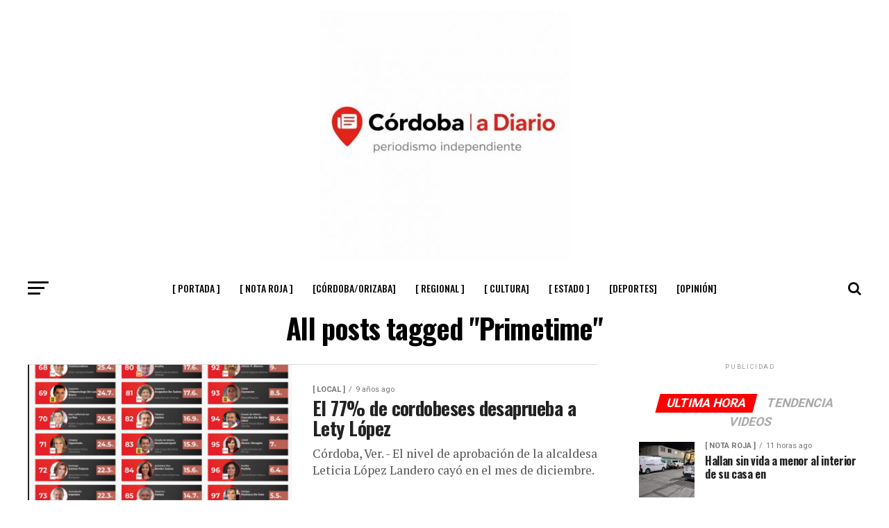

--- FILE ---
content_type: text/html; charset=UTF-8
request_url: https://www.cordobaadiario.com/tag/primetime/
body_size: 19018
content:
<!DOCTYPE html>
<html lang="es">
<head>
<meta charset="UTF-8" >
<meta name="viewport" id="viewport" content="width=device-width, initial-scale=1.0, maximum-scale=1.0, minimum-scale=1.0, user-scalable=no" />
<link rel="pingback" href="https://www.cordobaadiario.com/xmlrpc.php" />
<meta property="og:description" content="Periodismo Independiente" />
<title>Primetime &#8211; CórdobaaDiario</title>
<meta name='robots' content='max-image-preview:large' />
<link rel='dns-prefetch' href='//www.cordobaadiario.com' />
<link rel='dns-prefetch' href='//fonts.googleapis.com' />
<link rel="alternate" type="application/rss+xml" title="CórdobaaDiario &raquo; Feed" href="https://www.cordobaadiario.com/feed/" />
<link rel="alternate" type="application/rss+xml" title="CórdobaaDiario &raquo; RSS de los comentarios" href="https://www.cordobaadiario.com/comments/feed/" />
<link rel="alternate" type="application/rss+xml" title="CórdobaaDiario &raquo; Primetime RSS de la etiqueta" href="https://www.cordobaadiario.com/tag/primetime/feed/" />
<style id='wp-img-auto-sizes-contain-inline-css' type='text/css'>
img:is([sizes=auto i],[sizes^="auto," i]){contain-intrinsic-size:3000px 1500px}
/*# sourceURL=wp-img-auto-sizes-contain-inline-css */
</style>
<style id='wp-emoji-styles-inline-css' type='text/css'>

	img.wp-smiley, img.emoji {
		display: inline !important;
		border: none !important;
		box-shadow: none !important;
		height: 1em !important;
		width: 1em !important;
		margin: 0 0.07em !important;
		vertical-align: -0.1em !important;
		background: none !important;
		padding: 0 !important;
	}
/*# sourceURL=wp-emoji-styles-inline-css */
</style>
<style id='wp-block-library-inline-css' type='text/css'>
:root{--wp-block-synced-color:#7a00df;--wp-block-synced-color--rgb:122,0,223;--wp-bound-block-color:var(--wp-block-synced-color);--wp-editor-canvas-background:#ddd;--wp-admin-theme-color:#007cba;--wp-admin-theme-color--rgb:0,124,186;--wp-admin-theme-color-darker-10:#006ba1;--wp-admin-theme-color-darker-10--rgb:0,107,160.5;--wp-admin-theme-color-darker-20:#005a87;--wp-admin-theme-color-darker-20--rgb:0,90,135;--wp-admin-border-width-focus:2px}@media (min-resolution:192dpi){:root{--wp-admin-border-width-focus:1.5px}}.wp-element-button{cursor:pointer}:root .has-very-light-gray-background-color{background-color:#eee}:root .has-very-dark-gray-background-color{background-color:#313131}:root .has-very-light-gray-color{color:#eee}:root .has-very-dark-gray-color{color:#313131}:root .has-vivid-green-cyan-to-vivid-cyan-blue-gradient-background{background:linear-gradient(135deg,#00d084,#0693e3)}:root .has-purple-crush-gradient-background{background:linear-gradient(135deg,#34e2e4,#4721fb 50%,#ab1dfe)}:root .has-hazy-dawn-gradient-background{background:linear-gradient(135deg,#faaca8,#dad0ec)}:root .has-subdued-olive-gradient-background{background:linear-gradient(135deg,#fafae1,#67a671)}:root .has-atomic-cream-gradient-background{background:linear-gradient(135deg,#fdd79a,#004a59)}:root .has-nightshade-gradient-background{background:linear-gradient(135deg,#330968,#31cdcf)}:root .has-midnight-gradient-background{background:linear-gradient(135deg,#020381,#2874fc)}:root{--wp--preset--font-size--normal:16px;--wp--preset--font-size--huge:42px}.has-regular-font-size{font-size:1em}.has-larger-font-size{font-size:2.625em}.has-normal-font-size{font-size:var(--wp--preset--font-size--normal)}.has-huge-font-size{font-size:var(--wp--preset--font-size--huge)}.has-text-align-center{text-align:center}.has-text-align-left{text-align:left}.has-text-align-right{text-align:right}.has-fit-text{white-space:nowrap!important}#end-resizable-editor-section{display:none}.aligncenter{clear:both}.items-justified-left{justify-content:flex-start}.items-justified-center{justify-content:center}.items-justified-right{justify-content:flex-end}.items-justified-space-between{justify-content:space-between}.screen-reader-text{border:0;clip-path:inset(50%);height:1px;margin:-1px;overflow:hidden;padding:0;position:absolute;width:1px;word-wrap:normal!important}.screen-reader-text:focus{background-color:#ddd;clip-path:none;color:#444;display:block;font-size:1em;height:auto;left:5px;line-height:normal;padding:15px 23px 14px;text-decoration:none;top:5px;width:auto;z-index:100000}html :where(.has-border-color){border-style:solid}html :where([style*=border-top-color]){border-top-style:solid}html :where([style*=border-right-color]){border-right-style:solid}html :where([style*=border-bottom-color]){border-bottom-style:solid}html :where([style*=border-left-color]){border-left-style:solid}html :where([style*=border-width]){border-style:solid}html :where([style*=border-top-width]){border-top-style:solid}html :where([style*=border-right-width]){border-right-style:solid}html :where([style*=border-bottom-width]){border-bottom-style:solid}html :where([style*=border-left-width]){border-left-style:solid}html :where(img[class*=wp-image-]){height:auto;max-width:100%}:where(figure){margin:0 0 1em}html :where(.is-position-sticky){--wp-admin--admin-bar--position-offset:var(--wp-admin--admin-bar--height,0px)}@media screen and (max-width:600px){html :where(.is-position-sticky){--wp-admin--admin-bar--position-offset:0px}}

/*# sourceURL=wp-block-library-inline-css */
</style><style id='global-styles-inline-css' type='text/css'>
:root{--wp--preset--aspect-ratio--square: 1;--wp--preset--aspect-ratio--4-3: 4/3;--wp--preset--aspect-ratio--3-4: 3/4;--wp--preset--aspect-ratio--3-2: 3/2;--wp--preset--aspect-ratio--2-3: 2/3;--wp--preset--aspect-ratio--16-9: 16/9;--wp--preset--aspect-ratio--9-16: 9/16;--wp--preset--color--black: #000000;--wp--preset--color--cyan-bluish-gray: #abb8c3;--wp--preset--color--white: #ffffff;--wp--preset--color--pale-pink: #f78da7;--wp--preset--color--vivid-red: #cf2e2e;--wp--preset--color--luminous-vivid-orange: #ff6900;--wp--preset--color--luminous-vivid-amber: #fcb900;--wp--preset--color--light-green-cyan: #7bdcb5;--wp--preset--color--vivid-green-cyan: #00d084;--wp--preset--color--pale-cyan-blue: #8ed1fc;--wp--preset--color--vivid-cyan-blue: #0693e3;--wp--preset--color--vivid-purple: #9b51e0;--wp--preset--color--: #444;--wp--preset--gradient--vivid-cyan-blue-to-vivid-purple: linear-gradient(135deg,rgb(6,147,227) 0%,rgb(155,81,224) 100%);--wp--preset--gradient--light-green-cyan-to-vivid-green-cyan: linear-gradient(135deg,rgb(122,220,180) 0%,rgb(0,208,130) 100%);--wp--preset--gradient--luminous-vivid-amber-to-luminous-vivid-orange: linear-gradient(135deg,rgb(252,185,0) 0%,rgb(255,105,0) 100%);--wp--preset--gradient--luminous-vivid-orange-to-vivid-red: linear-gradient(135deg,rgb(255,105,0) 0%,rgb(207,46,46) 100%);--wp--preset--gradient--very-light-gray-to-cyan-bluish-gray: linear-gradient(135deg,rgb(238,238,238) 0%,rgb(169,184,195) 100%);--wp--preset--gradient--cool-to-warm-spectrum: linear-gradient(135deg,rgb(74,234,220) 0%,rgb(151,120,209) 20%,rgb(207,42,186) 40%,rgb(238,44,130) 60%,rgb(251,105,98) 80%,rgb(254,248,76) 100%);--wp--preset--gradient--blush-light-purple: linear-gradient(135deg,rgb(255,206,236) 0%,rgb(152,150,240) 100%);--wp--preset--gradient--blush-bordeaux: linear-gradient(135deg,rgb(254,205,165) 0%,rgb(254,45,45) 50%,rgb(107,0,62) 100%);--wp--preset--gradient--luminous-dusk: linear-gradient(135deg,rgb(255,203,112) 0%,rgb(199,81,192) 50%,rgb(65,88,208) 100%);--wp--preset--gradient--pale-ocean: linear-gradient(135deg,rgb(255,245,203) 0%,rgb(182,227,212) 50%,rgb(51,167,181) 100%);--wp--preset--gradient--electric-grass: linear-gradient(135deg,rgb(202,248,128) 0%,rgb(113,206,126) 100%);--wp--preset--gradient--midnight: linear-gradient(135deg,rgb(2,3,129) 0%,rgb(40,116,252) 100%);--wp--preset--font-size--small: 13px;--wp--preset--font-size--medium: 20px;--wp--preset--font-size--large: 36px;--wp--preset--font-size--x-large: 42px;--wp--preset--spacing--20: 0.44rem;--wp--preset--spacing--30: 0.67rem;--wp--preset--spacing--40: 1rem;--wp--preset--spacing--50: 1.5rem;--wp--preset--spacing--60: 2.25rem;--wp--preset--spacing--70: 3.38rem;--wp--preset--spacing--80: 5.06rem;--wp--preset--shadow--natural: 6px 6px 9px rgba(0, 0, 0, 0.2);--wp--preset--shadow--deep: 12px 12px 50px rgba(0, 0, 0, 0.4);--wp--preset--shadow--sharp: 6px 6px 0px rgba(0, 0, 0, 0.2);--wp--preset--shadow--outlined: 6px 6px 0px -3px rgb(255, 255, 255), 6px 6px rgb(0, 0, 0);--wp--preset--shadow--crisp: 6px 6px 0px rgb(0, 0, 0);}:where(.is-layout-flex){gap: 0.5em;}:where(.is-layout-grid){gap: 0.5em;}body .is-layout-flex{display: flex;}.is-layout-flex{flex-wrap: wrap;align-items: center;}.is-layout-flex > :is(*, div){margin: 0;}body .is-layout-grid{display: grid;}.is-layout-grid > :is(*, div){margin: 0;}:where(.wp-block-columns.is-layout-flex){gap: 2em;}:where(.wp-block-columns.is-layout-grid){gap: 2em;}:where(.wp-block-post-template.is-layout-flex){gap: 1.25em;}:where(.wp-block-post-template.is-layout-grid){gap: 1.25em;}.has-black-color{color: var(--wp--preset--color--black) !important;}.has-cyan-bluish-gray-color{color: var(--wp--preset--color--cyan-bluish-gray) !important;}.has-white-color{color: var(--wp--preset--color--white) !important;}.has-pale-pink-color{color: var(--wp--preset--color--pale-pink) !important;}.has-vivid-red-color{color: var(--wp--preset--color--vivid-red) !important;}.has-luminous-vivid-orange-color{color: var(--wp--preset--color--luminous-vivid-orange) !important;}.has-luminous-vivid-amber-color{color: var(--wp--preset--color--luminous-vivid-amber) !important;}.has-light-green-cyan-color{color: var(--wp--preset--color--light-green-cyan) !important;}.has-vivid-green-cyan-color{color: var(--wp--preset--color--vivid-green-cyan) !important;}.has-pale-cyan-blue-color{color: var(--wp--preset--color--pale-cyan-blue) !important;}.has-vivid-cyan-blue-color{color: var(--wp--preset--color--vivid-cyan-blue) !important;}.has-vivid-purple-color{color: var(--wp--preset--color--vivid-purple) !important;}.has-black-background-color{background-color: var(--wp--preset--color--black) !important;}.has-cyan-bluish-gray-background-color{background-color: var(--wp--preset--color--cyan-bluish-gray) !important;}.has-white-background-color{background-color: var(--wp--preset--color--white) !important;}.has-pale-pink-background-color{background-color: var(--wp--preset--color--pale-pink) !important;}.has-vivid-red-background-color{background-color: var(--wp--preset--color--vivid-red) !important;}.has-luminous-vivid-orange-background-color{background-color: var(--wp--preset--color--luminous-vivid-orange) !important;}.has-luminous-vivid-amber-background-color{background-color: var(--wp--preset--color--luminous-vivid-amber) !important;}.has-light-green-cyan-background-color{background-color: var(--wp--preset--color--light-green-cyan) !important;}.has-vivid-green-cyan-background-color{background-color: var(--wp--preset--color--vivid-green-cyan) !important;}.has-pale-cyan-blue-background-color{background-color: var(--wp--preset--color--pale-cyan-blue) !important;}.has-vivid-cyan-blue-background-color{background-color: var(--wp--preset--color--vivid-cyan-blue) !important;}.has-vivid-purple-background-color{background-color: var(--wp--preset--color--vivid-purple) !important;}.has-black-border-color{border-color: var(--wp--preset--color--black) !important;}.has-cyan-bluish-gray-border-color{border-color: var(--wp--preset--color--cyan-bluish-gray) !important;}.has-white-border-color{border-color: var(--wp--preset--color--white) !important;}.has-pale-pink-border-color{border-color: var(--wp--preset--color--pale-pink) !important;}.has-vivid-red-border-color{border-color: var(--wp--preset--color--vivid-red) !important;}.has-luminous-vivid-orange-border-color{border-color: var(--wp--preset--color--luminous-vivid-orange) !important;}.has-luminous-vivid-amber-border-color{border-color: var(--wp--preset--color--luminous-vivid-amber) !important;}.has-light-green-cyan-border-color{border-color: var(--wp--preset--color--light-green-cyan) !important;}.has-vivid-green-cyan-border-color{border-color: var(--wp--preset--color--vivid-green-cyan) !important;}.has-pale-cyan-blue-border-color{border-color: var(--wp--preset--color--pale-cyan-blue) !important;}.has-vivid-cyan-blue-border-color{border-color: var(--wp--preset--color--vivid-cyan-blue) !important;}.has-vivid-purple-border-color{border-color: var(--wp--preset--color--vivid-purple) !important;}.has-vivid-cyan-blue-to-vivid-purple-gradient-background{background: var(--wp--preset--gradient--vivid-cyan-blue-to-vivid-purple) !important;}.has-light-green-cyan-to-vivid-green-cyan-gradient-background{background: var(--wp--preset--gradient--light-green-cyan-to-vivid-green-cyan) !important;}.has-luminous-vivid-amber-to-luminous-vivid-orange-gradient-background{background: var(--wp--preset--gradient--luminous-vivid-amber-to-luminous-vivid-orange) !important;}.has-luminous-vivid-orange-to-vivid-red-gradient-background{background: var(--wp--preset--gradient--luminous-vivid-orange-to-vivid-red) !important;}.has-very-light-gray-to-cyan-bluish-gray-gradient-background{background: var(--wp--preset--gradient--very-light-gray-to-cyan-bluish-gray) !important;}.has-cool-to-warm-spectrum-gradient-background{background: var(--wp--preset--gradient--cool-to-warm-spectrum) !important;}.has-blush-light-purple-gradient-background{background: var(--wp--preset--gradient--blush-light-purple) !important;}.has-blush-bordeaux-gradient-background{background: var(--wp--preset--gradient--blush-bordeaux) !important;}.has-luminous-dusk-gradient-background{background: var(--wp--preset--gradient--luminous-dusk) !important;}.has-pale-ocean-gradient-background{background: var(--wp--preset--gradient--pale-ocean) !important;}.has-electric-grass-gradient-background{background: var(--wp--preset--gradient--electric-grass) !important;}.has-midnight-gradient-background{background: var(--wp--preset--gradient--midnight) !important;}.has-small-font-size{font-size: var(--wp--preset--font-size--small) !important;}.has-medium-font-size{font-size: var(--wp--preset--font-size--medium) !important;}.has-large-font-size{font-size: var(--wp--preset--font-size--large) !important;}.has-x-large-font-size{font-size: var(--wp--preset--font-size--x-large) !important;}
/*# sourceURL=global-styles-inline-css */
</style>

<style id='classic-theme-styles-inline-css' type='text/css'>
/*! This file is auto-generated */
.wp-block-button__link{color:#fff;background-color:#32373c;border-radius:9999px;box-shadow:none;text-decoration:none;padding:calc(.667em + 2px) calc(1.333em + 2px);font-size:1.125em}.wp-block-file__button{background:#32373c;color:#fff;text-decoration:none}
/*# sourceURL=/wp-includes/css/classic-themes.min.css */
</style>
<link rel='stylesheet' id='mvp-custom-style-css' href='https://www.cordobaadiario.com/wp-content/themes/zox-news/style.css?ver=6.9' type='text/css' media='all' />
<style id='mvp-custom-style-inline-css' type='text/css'>


#mvp-wallpaper {
	background: url() no-repeat 50% 0;
	}

#mvp-foot-copy a {
	color: #0be6af;
	}

#mvp-content-main p a,
.mvp-post-add-main p a {
	box-shadow: inset 0 -4px 0 #0be6af;
	}

#mvp-content-main p a:hover,
.mvp-post-add-main p a:hover {
	background: #0be6af;
	}

a,
a:visited,
.post-info-name a,
.woocommerce .woocommerce-breadcrumb a {
	color: #ff005b;
	}

#mvp-side-wrap a:hover {
	color: #ff005b;
	}

.mvp-fly-top:hover,
.mvp-vid-box-wrap,
ul.mvp-soc-mob-list li.mvp-soc-mob-com {
	background: #0be6af;
	}

nav.mvp-fly-nav-menu ul li.menu-item-has-children:after,
.mvp-feat1-left-wrap span.mvp-cd-cat,
.mvp-widget-feat1-top-story span.mvp-cd-cat,
.mvp-widget-feat2-left-cont span.mvp-cd-cat,
.mvp-widget-dark-feat span.mvp-cd-cat,
.mvp-widget-dark-sub span.mvp-cd-cat,
.mvp-vid-wide-text span.mvp-cd-cat,
.mvp-feat2-top-text span.mvp-cd-cat,
.mvp-feat3-main-story span.mvp-cd-cat,
.mvp-feat3-sub-text span.mvp-cd-cat,
.mvp-feat4-main-text span.mvp-cd-cat,
.woocommerce-message:before,
.woocommerce-info:before,
.woocommerce-message:before {
	color: #0be6af;
	}

#searchform input,
.mvp-authors-name {
	border-bottom: 1px solid #0be6af;
	}

.mvp-fly-top:hover {
	border-top: 1px solid #0be6af;
	border-left: 1px solid #0be6af;
	border-bottom: 1px solid #0be6af;
	}

.woocommerce .widget_price_filter .ui-slider .ui-slider-handle,
.woocommerce #respond input#submit.alt,
.woocommerce a.button.alt,
.woocommerce button.button.alt,
.woocommerce input.button.alt,
.woocommerce #respond input#submit.alt:hover,
.woocommerce a.button.alt:hover,
.woocommerce button.button.alt:hover,
.woocommerce input.button.alt:hover {
	background-color: #0be6af;
	}

.woocommerce-error,
.woocommerce-info,
.woocommerce-message {
	border-top-color: #0be6af;
	}

ul.mvp-feat1-list-buts li.active span.mvp-feat1-list-but,
span.mvp-widget-home-title,
span.mvp-post-cat,
span.mvp-feat1-pop-head {
	background: #ff0000;
	}

.woocommerce span.onsale {
	background-color: #ff0000;
	}

.mvp-widget-feat2-side-more-but,
.woocommerce .star-rating span:before,
span.mvp-prev-next-label,
.mvp-cat-date-wrap .sticky {
	color: #ff0000 !important;
	}

#mvp-main-nav-top,
#mvp-fly-wrap,
.mvp-soc-mob-right,
#mvp-main-nav-small-cont {
	background: #ffffff;
	}

#mvp-main-nav-small .mvp-fly-but-wrap span,
#mvp-main-nav-small .mvp-search-but-wrap span,
.mvp-nav-top-left .mvp-fly-but-wrap span,
#mvp-fly-wrap .mvp-fly-but-wrap span {
	background: #555555;
	}

.mvp-nav-top-right .mvp-nav-search-but,
span.mvp-fly-soc-head,
.mvp-soc-mob-right i,
#mvp-main-nav-small span.mvp-nav-search-but,
#mvp-main-nav-small .mvp-nav-menu ul li a  {
	color: #555555;
	}

#mvp-main-nav-small .mvp-nav-menu ul li.menu-item-has-children a:after {
	border-color: #555555 transparent transparent transparent;
	}

#mvp-nav-top-wrap span.mvp-nav-search-but:hover,
#mvp-main-nav-small span.mvp-nav-search-but:hover {
	color: #0be6af;
	}

#mvp-nav-top-wrap .mvp-fly-but-wrap:hover span,
#mvp-main-nav-small .mvp-fly-but-wrap:hover span,
span.mvp-woo-cart-num:hover {
	background: #0be6af;
	}

#mvp-main-nav-bot-cont {
	background: #ffffff;
	}

#mvp-nav-bot-wrap .mvp-fly-but-wrap span,
#mvp-nav-bot-wrap .mvp-search-but-wrap span {
	background: #0a0a0a;
	}

#mvp-nav-bot-wrap span.mvp-nav-search-but,
#mvp-nav-bot-wrap .mvp-nav-menu ul li a {
	color: #0a0a0a;
	}

#mvp-nav-bot-wrap .mvp-nav-menu ul li.menu-item-has-children a:after {
	border-color: #0a0a0a transparent transparent transparent;
	}

.mvp-nav-menu ul li:hover a {
	border-bottom: 5px solid #0be6af;
	}

#mvp-nav-bot-wrap .mvp-fly-but-wrap:hover span {
	background: #0be6af;
	}

#mvp-nav-bot-wrap span.mvp-nav-search-but:hover {
	color: #0be6af;
	}

body,
.mvp-feat1-feat-text p,
.mvp-feat2-top-text p,
.mvp-feat3-main-text p,
.mvp-feat3-sub-text p,
#searchform input,
.mvp-author-info-text,
span.mvp-post-excerpt,
.mvp-nav-menu ul li ul.sub-menu li a,
nav.mvp-fly-nav-menu ul li a,
.mvp-ad-label,
span.mvp-feat-caption,
.mvp-post-tags a,
.mvp-post-tags a:visited,
span.mvp-author-box-name a,
#mvp-author-box-text p,
.mvp-post-gallery-text p,
ul.mvp-soc-mob-list li span,
#comments,
h3#reply-title,
h2.comments,
#mvp-foot-copy p,
span.mvp-fly-soc-head,
.mvp-post-tags-header,
span.mvp-prev-next-label,
span.mvp-post-add-link-but,
#mvp-comments-button a,
#mvp-comments-button span.mvp-comment-but-text,
.woocommerce ul.product_list_widget span.product-title,
.woocommerce ul.product_list_widget li a,
.woocommerce #reviews #comments ol.commentlist li .comment-text p.meta,
.woocommerce div.product p.price,
.woocommerce div.product p.price ins,
.woocommerce div.product p.price del,
.woocommerce ul.products li.product .price del,
.woocommerce ul.products li.product .price ins,
.woocommerce ul.products li.product .price,
.woocommerce #respond input#submit,
.woocommerce a.button,
.woocommerce button.button,
.woocommerce input.button,
.woocommerce .widget_price_filter .price_slider_amount .button,
.woocommerce span.onsale,
.woocommerce-review-link,
#woo-content p.woocommerce-result-count,
.woocommerce div.product .woocommerce-tabs ul.tabs li a,
a.mvp-inf-more-but,
span.mvp-cont-read-but,
span.mvp-cd-cat,
span.mvp-cd-date,
.mvp-feat4-main-text p,
span.mvp-woo-cart-num,
span.mvp-widget-home-title2,
.wp-caption,
#mvp-content-main p.wp-caption-text,
.gallery-caption,
.mvp-post-add-main p.wp-caption-text,
#bbpress-forums,
#bbpress-forums p,
.protected-post-form input,
#mvp-feat6-text p {
	font-family: 'Roboto', sans-serif;
	}

.mvp-blog-story-text p,
span.mvp-author-page-desc,
#mvp-404 p,
.mvp-widget-feat1-bot-text p,
.mvp-widget-feat2-left-text p,
.mvp-flex-story-text p,
.mvp-search-text p,
#mvp-content-main p,
.mvp-post-add-main p,
#mvp-content-main ul li,
#mvp-content-main ol li,
.rwp-summary,
.rwp-u-review__comment,
.mvp-feat5-mid-main-text p,
.mvp-feat5-small-main-text p,
#mvp-content-main .wp-block-button__link,
.wp-block-audio figcaption,
.wp-block-video figcaption,
.wp-block-embed figcaption,
.wp-block-verse pre,
pre.wp-block-verse {
	font-family: 'PT Serif', sans-serif;
	}

.mvp-nav-menu ul li a,
#mvp-foot-menu ul li a {
	font-family: 'Oswald', sans-serif;
	}


.mvp-feat1-sub-text h2,
.mvp-feat1-pop-text h2,
.mvp-feat1-list-text h2,
.mvp-widget-feat1-top-text h2,
.mvp-widget-feat1-bot-text h2,
.mvp-widget-dark-feat-text h2,
.mvp-widget-dark-sub-text h2,
.mvp-widget-feat2-left-text h2,
.mvp-widget-feat2-right-text h2,
.mvp-blog-story-text h2,
.mvp-flex-story-text h2,
.mvp-vid-wide-more-text p,
.mvp-prev-next-text p,
.mvp-related-text,
.mvp-post-more-text p,
h2.mvp-authors-latest a,
.mvp-feat2-bot-text h2,
.mvp-feat3-sub-text h2,
.mvp-feat3-main-text h2,
.mvp-feat4-main-text h2,
.mvp-feat5-text h2,
.mvp-feat5-mid-main-text h2,
.mvp-feat5-small-main-text h2,
.mvp-feat5-mid-sub-text h2,
#mvp-feat6-text h2,
.alp-related-posts-wrapper .alp-related-post .post-title {
	font-family: 'Oswald', sans-serif;
	}

.mvp-feat2-top-text h2,
.mvp-feat1-feat-text h2,
h1.mvp-post-title,
h1.mvp-post-title-wide,
.mvp-drop-nav-title h4,
#mvp-content-main blockquote p,
.mvp-post-add-main blockquote p,
#mvp-content-main p.has-large-font-size,
#mvp-404 h1,
#woo-content h1.page-title,
.woocommerce div.product .product_title,
.woocommerce ul.products li.product h3,
.alp-related-posts .current .post-title {
	font-family: 'Oswald', sans-serif;
	}

span.mvp-feat1-pop-head,
.mvp-feat1-pop-text:before,
span.mvp-feat1-list-but,
span.mvp-widget-home-title,
.mvp-widget-feat2-side-more,
span.mvp-post-cat,
span.mvp-page-head,
h1.mvp-author-top-head,
.mvp-authors-name,
#mvp-content-main h1,
#mvp-content-main h2,
#mvp-content-main h3,
#mvp-content-main h4,
#mvp-content-main h5,
#mvp-content-main h6,
.woocommerce .related h2,
.woocommerce div.product .woocommerce-tabs .panel h2,
.woocommerce div.product .product_title,
.mvp-feat5-side-list .mvp-feat1-list-img:after {
	font-family: 'Roboto', sans-serif;
	}

	

	span.mvp-nav-soc-but,
	ul.mvp-fly-soc-list li a,
	span.mvp-woo-cart-num {
		background: rgba(0,0,0,.8);
		}
	span.mvp-woo-cart-icon {
		color: rgba(0,0,0,.8);
		}
	nav.mvp-fly-nav-menu ul li,
	nav.mvp-fly-nav-menu ul li ul.sub-menu {
		border-top: 1px solid rgba(0,0,0,.1);
		}
	nav.mvp-fly-nav-menu ul li a {
		color: #000;
		}
	.mvp-drop-nav-title h4 {
		color: #000;
		}
		

	.mvp-nav-links {
		display: none;
		}
		

	@media screen and (max-width: 479px) {
		.single #mvp-content-body-top {
			max-height: 400px;
			}
		.single .mvp-cont-read-but-wrap {
			display: inline;
			}
		}
		

	.alp-advert {
		display: none;
	}
	.alp-related-posts-wrapper .alp-related-posts .current {
		margin: 0 0 10px;
	}
		
/*# sourceURL=mvp-custom-style-inline-css */
</style>
<link rel='stylesheet' id='mvp-reset-css' href='https://www.cordobaadiario.com/wp-content/themes/zox-news/css/reset.css?ver=6.9' type='text/css' media='all' />
<link rel='stylesheet' id='fontawesome-css' href='https://www.cordobaadiario.com/wp-content/themes/zox-news/font-awesome/css/font-awesome.css?ver=6.9' type='text/css' media='all' />
<link rel='stylesheet' id='mvp-fonts-css' href='//fonts.googleapis.com/css?family=Roboto%3A300%2C400%2C700%2C900%7COswald%3A400%2C700%7CAdvent+Pro%3A700%7COpen+Sans%3A700%7CAnton%3A400Oswald%3A100%2C200%2C300%2C400%2C500%2C600%2C700%2C800%2C900%7COswald%3A100%2C200%2C300%2C400%2C500%2C600%2C700%2C800%2C900%7CRoboto%3A100%2C200%2C300%2C400%2C500%2C600%2C700%2C800%2C900%7CRoboto%3A100%2C200%2C300%2C400%2C500%2C600%2C700%2C800%2C900%7CPT+Serif%3A100%2C200%2C300%2C400%2C500%2C600%2C700%2C800%2C900%7COswald%3A100%2C200%2C300%2C400%2C500%2C600%2C700%2C800%2C900%26subset%3Dlatin%2Clatin-ext%2Ccyrillic%2Ccyrillic-ext%2Cgreek-ext%2Cgreek%2Cvietnamese' type='text/css' media='all' />
<link rel='stylesheet' id='mvp-media-queries-css' href='https://www.cordobaadiario.com/wp-content/themes/zox-news/css/media-queries.css?ver=6.9' type='text/css' media='all' />
<script type="text/javascript" src="https://www.cordobaadiario.com/wp-includes/js/jquery/jquery.min.js?ver=3.7.1" id="jquery-core-js"></script>
<script type="text/javascript" src="https://www.cordobaadiario.com/wp-includes/js/jquery/jquery-migrate.min.js?ver=3.4.1" id="jquery-migrate-js"></script>
<link rel="https://api.w.org/" href="https://www.cordobaadiario.com/wp-json/" /><link rel="alternate" title="JSON" type="application/json" href="https://www.cordobaadiario.com/wp-json/wp/v2/tags/144" /><link rel="EditURI" type="application/rsd+xml" title="RSD" href="https://www.cordobaadiario.com/xmlrpc.php?rsd" />
<meta name="generator" content="WordPress 6.9" />
<link rel="icon" href="https://www.cordobaadiario.com/wp-content/uploads/2026/01/cropped-613909500_1169354755186690_8594774468385721939_n-32x32.jpg" sizes="32x32" />
<link rel="icon" href="https://www.cordobaadiario.com/wp-content/uploads/2026/01/cropped-613909500_1169354755186690_8594774468385721939_n-192x192.jpg" sizes="192x192" />
<link rel="apple-touch-icon" href="https://www.cordobaadiario.com/wp-content/uploads/2026/01/cropped-613909500_1169354755186690_8594774468385721939_n-180x180.jpg" />
<meta name="msapplication-TileImage" content="https://www.cordobaadiario.com/wp-content/uploads/2026/01/cropped-613909500_1169354755186690_8594774468385721939_n-270x270.jpg" />
</head>
<body class="archive tag tag-primetime tag-144 wp-embed-responsive wp-theme-zox-news">
	<div id="mvp-fly-wrap">
	<div id="mvp-fly-menu-top" class="left relative">
		<div class="mvp-fly-top-out left relative">
			<div class="mvp-fly-top-in">
				<div id="mvp-fly-logo" class="left relative">
											<a href="https://www.cordobaadiario.com/"><img src="https://www.cordobaadiario.com/wp-content/uploads/2020/05/cropped-17359035_182222605615110_2160257034041287630_o-3.png" alt="CórdobaaDiario" data-rjs="2" /></a>
									</div><!--mvp-fly-logo-->
			</div><!--mvp-fly-top-in-->
			<div class="mvp-fly-but-wrap mvp-fly-but-menu mvp-fly-but-click">
				<span></span>
				<span></span>
				<span></span>
				<span></span>
			</div><!--mvp-fly-but-wrap-->
		</div><!--mvp-fly-top-out-->
	</div><!--mvp-fly-menu-top-->
	<div id="mvp-fly-menu-wrap">
		<nav class="mvp-fly-nav-menu left relative">
			<div class="menu"><ul>
<li class="page_item page-item-199"><a href="https://www.cordobaadiario.com/codigo-de-etica/">Código de Ética</a></li>
<li class="page_item page-item-9186"><a href="https://www.cordobaadiario.com/">Inicio</a></li>
<li class="page_item page-item-9200"><a href="https://www.cordobaadiario.com/politicas/">Políticas de Privacidad</a></li>
<li class="page_item page-item-192"><a href="https://www.cordobaadiario.com/quienes-somos/">Quiénes somos</a></li>
<li class="page_item page-item-197"><a href="https://www.cordobaadiario.com/ultimas-noticias/">Últimas Noticias</a></li>
</ul></div>
		</nav>
	</div><!--mvp-fly-menu-wrap-->
	<div id="mvp-fly-soc-wrap">
		<span class="mvp-fly-soc-head">Connect with us</span>
		<ul class="mvp-fly-soc-list left relative">
																										</ul>
	</div><!--mvp-fly-soc-wrap-->
</div><!--mvp-fly-wrap-->	<div id="mvp-site" class="left relative">
		<div id="mvp-search-wrap">
			<div id="mvp-search-box">
				<form method="get" id="searchform" action="https://www.cordobaadiario.com/">
	<input type="text" name="s" id="s" value="Search" onfocus='if (this.value == "Search") { this.value = ""; }' onblur='if (this.value == "") { this.value = "Search"; }' />
	<input type="hidden" id="searchsubmit" value="Search" />
</form>			</div><!--mvp-search-box-->
			<div class="mvp-search-but-wrap mvp-search-click">
				<span></span>
				<span></span>
			</div><!--mvp-search-but-wrap-->
		</div><!--mvp-search-wrap-->
				<div id="mvp-site-wall" class="left relative">
						<div id="mvp-site-main" class="left relative">
			<header id="mvp-main-head-wrap" class="left relative">
									<nav id="mvp-main-nav-wrap" class="left relative">
						<div id="mvp-main-nav-top" class="left relative">
							<div class="mvp-main-box">
								<div id="mvp-nav-top-wrap" class="left relative">
									<div class="mvp-nav-top-right-out left relative">
										<div class="mvp-nav-top-right-in">
											<div class="mvp-nav-top-cont left relative">
												<div class="mvp-nav-top-left-out relative">
													<div class="mvp-nav-top-left">
														<div class="mvp-nav-soc-wrap">
																																																																										</div><!--mvp-nav-soc-wrap-->
														<div class="mvp-fly-but-wrap mvp-fly-but-click left relative">
															<span></span>
															<span></span>
															<span></span>
															<span></span>
														</div><!--mvp-fly-but-wrap-->
													</div><!--mvp-nav-top-left-->
													<div class="mvp-nav-top-left-in">
														<div class="mvp-nav-top-mid left relative" itemscope itemtype="http://schema.org/Organization">
																															<a class="mvp-nav-logo-reg" itemprop="url" href="https://www.cordobaadiario.com/"><img itemprop="logo" src="https://www.cordobaadiario.com/wp-content/uploads/2026/01/cropped-613909500_1169354755186690_8594774468385721939_n-e1768439369182.jpg" alt="CórdobaaDiario" data-rjs="2" /></a>
																																														<a class="mvp-nav-logo-small" href="https://www.cordobaadiario.com/"><img src="https://www.cordobaadiario.com/wp-content/uploads/2020/05/cropped-17359035_182222605615110_2160257034041287630_o-3.png" alt="CórdobaaDiario" data-rjs="2" /></a>
																																														<h2 class="mvp-logo-title">CórdobaaDiario</h2>
																																												</div><!--mvp-nav-top-mid-->
													</div><!--mvp-nav-top-left-in-->
												</div><!--mvp-nav-top-left-out-->
											</div><!--mvp-nav-top-cont-->
										</div><!--mvp-nav-top-right-in-->
										<div class="mvp-nav-top-right">
																						<span class="mvp-nav-search-but fa fa-search fa-2 mvp-search-click"></span>
										</div><!--mvp-nav-top-right-->
									</div><!--mvp-nav-top-right-out-->
								</div><!--mvp-nav-top-wrap-->
							</div><!--mvp-main-box-->
						</div><!--mvp-main-nav-top-->
						<div id="mvp-main-nav-bot" class="left relative">
							<div id="mvp-main-nav-bot-cont" class="left">
								<div class="mvp-main-box">
									<div id="mvp-nav-bot-wrap" class="left">
										<div class="mvp-nav-bot-right-out left">
											<div class="mvp-nav-bot-right-in">
												<div class="mvp-nav-bot-cont left">
													<div class="mvp-nav-bot-left-out">
														<div class="mvp-nav-bot-left left relative">
															<div class="mvp-fly-but-wrap mvp-fly-but-click left relative">
																<span></span>
																<span></span>
																<span></span>
																<span></span>
															</div><!--mvp-fly-but-wrap-->
														</div><!--mvp-nav-bot-left-->
														<div class="mvp-nav-bot-left-in">
															<div class="mvp-nav-menu left">
																<div class="menu-menu-principal-container"><ul id="menu-menu-principal" class="menu"><li id="menu-item-9184" class="menu-item menu-item-type-custom menu-item-object-custom menu-item-home menu-item-9184"><a rel="privacy-policy" href="https://www.cordobaadiario.com/">[ PORTADA ]</a></li>
<li id="menu-item-177" class="mvp-mega-dropdown menu-item menu-item-type-taxonomy menu-item-object-category menu-item-177 mvp-mega-dropdown"><a href="https://www.cordobaadiario.com/category/nota-roja/">[ NOTA ROJA ]</a><div class="mvp-mega-dropdown"><div class="mvp-main-box"><ul class="mvp-mega-list"><li><a href="https://www.cordobaadiario.com/hallan-sin-vida-a-menor-al-interior-de-su-casa-en/"><div class="mvp-mega-img"><img width="400" height="240" src="https://www.cordobaadiario.com/wp-content/uploads/2026/01/IMG-20260121-WA0182-400x240.jpg" class="attachment-mvp-mid-thumb size-mvp-mid-thumb wp-post-image" alt="" decoding="async" fetchpriority="high" srcset="https://www.cordobaadiario.com/wp-content/uploads/2026/01/IMG-20260121-WA0182-400x240.jpg 400w, https://www.cordobaadiario.com/wp-content/uploads/2026/01/IMG-20260121-WA0182-590x354.jpg 590w" sizes="(max-width: 400px) 100vw, 400px" /></div><p>Hallan sin vida a menor al interior de su casa en</p></a></li><li><a href="https://www.cordobaadiario.com/capturan-a-pareja-de-asaltantes/"><div class="mvp-mega-img"><img width="400" height="240" src="https://www.cordobaadiario.com/wp-content/uploads/2026/01/84eed064-7d84-43b1-84d3-7c86ab28d1b7-400x240.jpg" class="attachment-mvp-mid-thumb size-mvp-mid-thumb wp-post-image" alt="" decoding="async" srcset="https://www.cordobaadiario.com/wp-content/uploads/2026/01/84eed064-7d84-43b1-84d3-7c86ab28d1b7-400x240.jpg 400w, https://www.cordobaadiario.com/wp-content/uploads/2026/01/84eed064-7d84-43b1-84d3-7c86ab28d1b7-590x354.jpg 590w" sizes="(max-width: 400px) 100vw, 400px" /></div><p>Capturan a pareja de asaltantes</p></a></li><li><a href="https://www.cordobaadiario.com/lo-matan-a-balazos-en-rio-blanco/"><div class="mvp-mega-img"><img width="400" height="240" src="https://www.cordobaadiario.com/wp-content/uploads/2026/01/f4614784-fe7a-4c61-86e1-c8b147f168c6-400x240.jpg" class="attachment-mvp-mid-thumb size-mvp-mid-thumb wp-post-image" alt="" decoding="async" srcset="https://www.cordobaadiario.com/wp-content/uploads/2026/01/f4614784-fe7a-4c61-86e1-c8b147f168c6-400x240.jpg 400w, https://www.cordobaadiario.com/wp-content/uploads/2026/01/f4614784-fe7a-4c61-86e1-c8b147f168c6-590x354.jpg 590w" sizes="(max-width: 400px) 100vw, 400px" /></div><p>Lo matan a balazos en Río Blanco</p></a></li><li><a href="https://www.cordobaadiario.com/motoraton-asalta-verduleria-en-el-centro-de-paso-del-macho/"><div class="mvp-mega-img"><img width="400" height="240" src="https://www.cordobaadiario.com/wp-content/uploads/2026/01/IMG20260121152323_01-400x240.jpg" class="attachment-mvp-mid-thumb size-mvp-mid-thumb wp-post-image" alt="" decoding="async" srcset="https://www.cordobaadiario.com/wp-content/uploads/2026/01/IMG20260121152323_01-400x240.jpg 400w, https://www.cordobaadiario.com/wp-content/uploads/2026/01/IMG20260121152323_01-1000x600.jpg 1000w, https://www.cordobaadiario.com/wp-content/uploads/2026/01/IMG20260121152323_01-590x354.jpg 590w" sizes="(max-width: 400px) 100vw, 400px" /></div><p>Motoratón asalta verdulería en el centro de Paso del Macho</p></a></li><li><a href="https://www.cordobaadiario.com/heridas-mujeres-al-derrapar-en-moto/"><div class="mvp-mega-img"><img width="400" height="240" src="https://www.cordobaadiario.com/wp-content/uploads/2026/01/bc2470f8-051f-4b66-a9ca-2927db128c92-md-400x240.jpg" class="attachment-mvp-mid-thumb size-mvp-mid-thumb wp-post-image" alt="" decoding="async" srcset="https://www.cordobaadiario.com/wp-content/uploads/2026/01/bc2470f8-051f-4b66-a9ca-2927db128c92-md-400x240.jpg 400w, https://www.cordobaadiario.com/wp-content/uploads/2026/01/bc2470f8-051f-4b66-a9ca-2927db128c92-md-590x354.jpg 590w" sizes="(max-width: 400px) 100vw, 400px" /></div><p>Heridas mujeres al derrapar en moto</p></a></li></ul></div></div></li>
<li id="menu-item-176" class="mvp-mega-dropdown menu-item menu-item-type-taxonomy menu-item-object-category menu-item-176 mvp-mega-dropdown"><a href="https://www.cordobaadiario.com/category/local/">[CÓRDOBA/ORIZABA]</a><div class="mvp-mega-dropdown"><div class="mvp-main-box"><ul class="mvp-mega-list"><li><a href="https://www.cordobaadiario.com/taxistas-afectados-por-plataformas-digitales/"><div class="mvp-mega-img"><img width="400" height="240" src="https://www.cordobaadiario.com/wp-content/uploads/2021/02/TAXIS-1-400x240.jpg" class="attachment-mvp-mid-thumb size-mvp-mid-thumb wp-post-image" alt="" decoding="async" srcset="https://www.cordobaadiario.com/wp-content/uploads/2021/02/TAXIS-1-400x240.jpg 400w, https://www.cordobaadiario.com/wp-content/uploads/2021/02/TAXIS-1-1000x600.jpg 1000w, https://www.cordobaadiario.com/wp-content/uploads/2021/02/TAXIS-1-590x354.jpg 590w" sizes="(max-width: 400px) 100vw, 400px" /></div><p>Taxistas afectados por plataformas digitales</p></a></li><li><a href="https://www.cordobaadiario.com/ayuntamiento-de-cordoba-invita-a-eventos-culturales/"><div class="mvp-mega-img"><img width="400" height="240" src="https://www.cordobaadiario.com/wp-content/uploads/2026/01/4de11c6c-9c5b-4caf-b0fe-505e051a0933-400x240.jpg" class="attachment-mvp-mid-thumb size-mvp-mid-thumb wp-post-image" alt="" decoding="async" srcset="https://www.cordobaadiario.com/wp-content/uploads/2026/01/4de11c6c-9c5b-4caf-b0fe-505e051a0933-400x240.jpg 400w, https://www.cordobaadiario.com/wp-content/uploads/2026/01/4de11c6c-9c5b-4caf-b0fe-505e051a0933-590x354.jpg 590w" sizes="(max-width: 400px) 100vw, 400px" /></div><p>Ayuntamiento de Córdoba invita a eventos culturales</p></a></li><li><a href="https://www.cordobaadiario.com/inicia-talleres-la-estancia-nuestras-raices/"><div class="mvp-mega-img"><img width="400" height="240" src="https://www.cordobaadiario.com/wp-content/uploads/2026/01/775fe38f-e978-4ad1-865b-99306375b6ea-400x240.jpg" class="attachment-mvp-mid-thumb size-mvp-mid-thumb wp-post-image" alt="" decoding="async" srcset="https://www.cordobaadiario.com/wp-content/uploads/2026/01/775fe38f-e978-4ad1-865b-99306375b6ea-400x240.jpg 400w, https://www.cordobaadiario.com/wp-content/uploads/2026/01/775fe38f-e978-4ad1-865b-99306375b6ea-1000x600.jpg 1000w, https://www.cordobaadiario.com/wp-content/uploads/2026/01/775fe38f-e978-4ad1-865b-99306375b6ea-590x354.jpg 590w" sizes="(max-width: 400px) 100vw, 400px" /></div><p>Inicia talleres la Estancia Nuestras Raíces</p></a></li><li><a href="https://www.cordobaadiario.com/estancia-nuestras-raices-inicia-nuevos-talleres-smdif/"><div class="mvp-mega-img"><img width="400" height="240" src="https://www.cordobaadiario.com/wp-content/uploads/2026/01/7225155f-8d38-4bd3-89aa-0be5ac9354fc-400x240.jpg" class="attachment-mvp-mid-thumb size-mvp-mid-thumb wp-post-image" alt="" decoding="async" srcset="https://www.cordobaadiario.com/wp-content/uploads/2026/01/7225155f-8d38-4bd3-89aa-0be5ac9354fc-400x240.jpg 400w, https://www.cordobaadiario.com/wp-content/uploads/2026/01/7225155f-8d38-4bd3-89aa-0be5ac9354fc-1000x600.jpg 1000w, https://www.cordobaadiario.com/wp-content/uploads/2026/01/7225155f-8d38-4bd3-89aa-0be5ac9354fc-590x354.jpg 590w" sizes="(max-width: 400px) 100vw, 400px" /></div><p>Estancia Nuestras Raíces inicia nuevos talleres: SMDIF</p></a></li><li><a href="https://www.cordobaadiario.com/cordoba-se-suma-a-la-campana-de-eco-navidad/"><div class="mvp-mega-img"><img width="400" height="240" src="https://www.cordobaadiario.com/wp-content/uploads/2026/01/8d432514-96c2-4582-8da1-5e4df59fe525-400x240.jpg" class="attachment-mvp-mid-thumb size-mvp-mid-thumb wp-post-image" alt="" decoding="async" srcset="https://www.cordobaadiario.com/wp-content/uploads/2026/01/8d432514-96c2-4582-8da1-5e4df59fe525-400x240.jpg 400w, https://www.cordobaadiario.com/wp-content/uploads/2026/01/8d432514-96c2-4582-8da1-5e4df59fe525-1000x600.jpg 1000w, https://www.cordobaadiario.com/wp-content/uploads/2026/01/8d432514-96c2-4582-8da1-5e4df59fe525-590x354.jpg 590w" sizes="(max-width: 400px) 100vw, 400px" /></div><p>Córdoba se suma a la campaña de Eco Navidad</p></a></li></ul></div></div></li>
<li id="menu-item-9259" class="menu-item menu-item-type-taxonomy menu-item-object-category menu-item-9259 mvp-mega-dropdown"><a href="https://www.cordobaadiario.com/category/regional/">[ REGIONAL ]</a><div class="mvp-mega-dropdown"><div class="mvp-main-box"><ul class="mvp-mega-list"><li><a href="https://www.cordobaadiario.com/atoyac-inicia-miercoles-ciudadano-con-atencion-directa-a-la-poblacion/"><div class="mvp-mega-img"><img width="400" height="240" src="https://www.cordobaadiario.com/wp-content/uploads/2026/01/c7a6c5fa-3801-42d2-90fc-c38610472cc5-400x240.jpg" class="attachment-mvp-mid-thumb size-mvp-mid-thumb wp-post-image" alt="" decoding="async" srcset="https://www.cordobaadiario.com/wp-content/uploads/2026/01/c7a6c5fa-3801-42d2-90fc-c38610472cc5-400x240.jpg 400w, https://www.cordobaadiario.com/wp-content/uploads/2026/01/c7a6c5fa-3801-42d2-90fc-c38610472cc5-1000x600.jpg 1000w, https://www.cordobaadiario.com/wp-content/uploads/2026/01/c7a6c5fa-3801-42d2-90fc-c38610472cc5-590x354.jpg 590w" sizes="(max-width: 400px) 100vw, 400px" /></div><p>Atoyac inicia Miércoles Ciudadano con atención directa a la población</p></a></li><li><a href="https://www.cordobaadiario.com/ixhuatlan-del-cafe-fortalece-la-atencion-ciudadana/"><div class="mvp-mega-img"><img width="400" height="240" src="https://www.cordobaadiario.com/wp-content/uploads/2026/01/c5277d02-5019-4937-ab48-067bd64ec019-400x240.jpg" class="attachment-mvp-mid-thumb size-mvp-mid-thumb wp-post-image" alt="" decoding="async" srcset="https://www.cordobaadiario.com/wp-content/uploads/2026/01/c5277d02-5019-4937-ab48-067bd64ec019-400x240.jpg 400w, https://www.cordobaadiario.com/wp-content/uploads/2026/01/c5277d02-5019-4937-ab48-067bd64ec019-300x181.jpg 300w, https://www.cordobaadiario.com/wp-content/uploads/2026/01/c5277d02-5019-4937-ab48-067bd64ec019-1024x618.jpg 1024w, https://www.cordobaadiario.com/wp-content/uploads/2026/01/c5277d02-5019-4937-ab48-067bd64ec019-1000x600.jpg 1000w, https://www.cordobaadiario.com/wp-content/uploads/2026/01/c5277d02-5019-4937-ab48-067bd64ec019-590x354.jpg 590w" sizes="(max-width: 400px) 100vw, 400px" /></div><p>Ixhuatlán del Café fortalece la Atención Ciudadana</p></a></li><li><a href="https://www.cordobaadiario.com/cuitlahuac-reconocera-a-su-comunidad-afrodescendiente/"><div class="mvp-mega-img"><img width="400" height="240" src="https://www.cordobaadiario.com/wp-content/uploads/2026/01/d9472504-2958-4335-95db-1e629ec1b2d7-400x240.jpg" class="attachment-mvp-mid-thumb size-mvp-mid-thumb wp-post-image" alt="" decoding="async" srcset="https://www.cordobaadiario.com/wp-content/uploads/2026/01/d9472504-2958-4335-95db-1e629ec1b2d7-400x240.jpg 400w, https://www.cordobaadiario.com/wp-content/uploads/2026/01/d9472504-2958-4335-95db-1e629ec1b2d7-1000x600.jpg 1000w, https://www.cordobaadiario.com/wp-content/uploads/2026/01/d9472504-2958-4335-95db-1e629ec1b2d7-590x354.jpg 590w" sizes="(max-width: 400px) 100vw, 400px" /><div class="mvp-vid-box-wrap mvp-vid-box-small mvp-vid-marg-small"><i class="fa fa-play fa-3"></i></div></div><p>Cuitláhuac reconocerá a su comunidad afrodescendiente</p></a></li><li><a href="https://www.cordobaadiario.com/yanga-refuerza-coordinacion-con-escuelas/"><div class="mvp-mega-img"><img width="400" height="240" src="https://www.cordobaadiario.com/wp-content/uploads/2026/01/616018909_122107641843200594_7045205377448202833_n-400x240.jpg" class="attachment-mvp-mid-thumb size-mvp-mid-thumb wp-post-image" alt="" decoding="async" srcset="https://www.cordobaadiario.com/wp-content/uploads/2026/01/616018909_122107641843200594_7045205377448202833_n-400x240.jpg 400w, https://www.cordobaadiario.com/wp-content/uploads/2026/01/616018909_122107641843200594_7045205377448202833_n-1000x600.jpg 1000w, https://www.cordobaadiario.com/wp-content/uploads/2026/01/616018909_122107641843200594_7045205377448202833_n-590x354.jpg 590w" sizes="(max-width: 400px) 100vw, 400px" /></div><p>Yanga refuerza coordinación con escuelas</p></a></li><li><a href="https://www.cordobaadiario.com/proteccion-civil-refuerza-recorridos-en-zonas-vulnerables/"><div class="mvp-mega-img"><img width="400" height="240" src="https://www.cordobaadiario.com/wp-content/uploads/2026/01/df1ae19a-5585-4350-ab83-e7d120e24b49-400x240.jpg" class="attachment-mvp-mid-thumb size-mvp-mid-thumb wp-post-image" alt="" decoding="async" srcset="https://www.cordobaadiario.com/wp-content/uploads/2026/01/df1ae19a-5585-4350-ab83-e7d120e24b49-400x240.jpg 400w, https://www.cordobaadiario.com/wp-content/uploads/2026/01/df1ae19a-5585-4350-ab83-e7d120e24b49-1000x600.jpg 1000w, https://www.cordobaadiario.com/wp-content/uploads/2026/01/df1ae19a-5585-4350-ab83-e7d120e24b49-590x354.jpg 590w" sizes="(max-width: 400px) 100vw, 400px" /></div><p>Protección Civil refuerza recorridos en zonas vulnerables</p></a></li></ul></div></div></li>
<li id="menu-item-41655" class="menu-item menu-item-type-taxonomy menu-item-object-category menu-item-41655 mvp-mega-dropdown"><a href="https://www.cordobaadiario.com/category/cultura/">[ CULTURA]</a><div class="mvp-mega-dropdown"><div class="mvp-main-box"><ul class="mvp-mega-list"><li><a href="https://www.cordobaadiario.com/coscomatepec-vive-tres-dias-de-tradicion-con-el-festival-mascaras-danzantes/"><div class="mvp-mega-img"><img width="400" height="240" src="https://www.cordobaadiario.com/wp-content/uploads/2025/11/583544861_1287838803384721_8493404988605781893_n-400x240.jpg" class="attachment-mvp-mid-thumb size-mvp-mid-thumb wp-post-image" alt="" decoding="async" srcset="https://www.cordobaadiario.com/wp-content/uploads/2025/11/583544861_1287838803384721_8493404988605781893_n-400x240.jpg 400w, https://www.cordobaadiario.com/wp-content/uploads/2025/11/583544861_1287838803384721_8493404988605781893_n-1000x600.jpg 1000w, https://www.cordobaadiario.com/wp-content/uploads/2025/11/583544861_1287838803384721_8493404988605781893_n-590x354.jpg 590w" sizes="(max-width: 400px) 100vw, 400px" /></div><p>Coscomatepec vive tres días de tradición con el festival “Máscaras Danzantes”</p></a></li><li><a href="https://www.cordobaadiario.com/el-gusano-del-jonote-tradicion-y-sabor-en-cada-bocado/"><div class="mvp-mega-img"><img width="400" height="240" src="https://www.cordobaadiario.com/wp-content/uploads/2025/07/d830fbca-8e85-4ebb-8c49-e9df351d5303-600x900-1-400x240.jpg" class="attachment-mvp-mid-thumb size-mvp-mid-thumb wp-post-image" alt="" decoding="async" srcset="https://www.cordobaadiario.com/wp-content/uploads/2025/07/d830fbca-8e85-4ebb-8c49-e9df351d5303-600x900-1-400x240.jpg 400w, https://www.cordobaadiario.com/wp-content/uploads/2025/07/d830fbca-8e85-4ebb-8c49-e9df351d5303-600x900-1-590x354.jpg 590w" sizes="(max-width: 400px) 100vw, 400px" /></div><p>El Gusano del Jonote: Tradición y Sabor en Cada Bocado</p></a></li><li><a href="https://www.cordobaadiario.com/celebran-a-emilio-carballido-con-jornadas-culturales-gratuitas/"><div class="mvp-mega-img"><img width="400" height="240" src="https://www.cordobaadiario.com/wp-content/uploads/2025/06/509287198_753922870498207_3088300315195446305_n-400x240.jpg" class="attachment-mvp-mid-thumb size-mvp-mid-thumb wp-post-image" alt="" decoding="async" srcset="https://www.cordobaadiario.com/wp-content/uploads/2025/06/509287198_753922870498207_3088300315195446305_n-400x240.jpg 400w, https://www.cordobaadiario.com/wp-content/uploads/2025/06/509287198_753922870498207_3088300315195446305_n-590x354.jpg 590w" sizes="(max-width: 400px) 100vw, 400px" /></div><p>Celebran a Emilio Carballido con jornadas culturales gratuitas</p></a></li><li><a href="https://www.cordobaadiario.com/siempre-armando-homenaje-coral-al-genio-romantico-de-armando-manzanero/"><div class="mvp-mega-img"><img width="400" height="240" src="https://www.cordobaadiario.com/wp-content/uploads/2025/06/15635658-56d7-4af1-9423-501178fc974d-400x240.jpg" class="attachment-mvp-mid-thumb size-mvp-mid-thumb wp-post-image" alt="" decoding="async" /></div><p>&#8220;Siempre Armando&#8230;&#8221;: homenaje coral al genio romántico de Armando Manzanero</p></a></li><li><a href="https://www.cordobaadiario.com/mobile-google-ceo-promises-11-daydream-compatible-phones/"><div class="mvp-mega-img"><img width="400" height="240" src="https://www.cordobaadiario.com/wp-content/uploads/2017/07/demo-400x240.gif" class="attachment-mvp-mid-thumb size-mvp-mid-thumb wp-post-image" alt="" decoding="async" srcset="https://www.cordobaadiario.com/wp-content/uploads/2017/07/demo-400x240.gif 400w, https://www.cordobaadiario.com/wp-content/uploads/2017/07/demo-300x180.gif 300w, https://www.cordobaadiario.com/wp-content/uploads/2017/07/demo-768x461.gif 768w, https://www.cordobaadiario.com/wp-content/uploads/2017/07/demo-590x354.gif 590w" sizes="(max-width: 400px) 100vw, 400px" /></div><p>Mobile Google CEO Promises 11 Daydream-compatible phones</p></a></li></ul></div></div></li>
<li id="menu-item-175" class="mvp-mega-dropdown menu-item menu-item-type-taxonomy menu-item-object-category menu-item-175 mvp-mega-dropdown"><a href="https://www.cordobaadiario.com/category/estado/">[ ESTADO ]</a><div class="mvp-mega-dropdown"><div class="mvp-main-box"><ul class="mvp-mega-list"><li><a href="https://www.cordobaadiario.com/violentados-15-mil-veracruzanos/"><div class="mvp-mega-img"><img width="400" height="240" src="https://www.cordobaadiario.com/wp-content/uploads/2021/07/aumentas-33-homicidios-doloso-guanajuato-este-año-inegi-400x240.jpg" class="attachment-mvp-mid-thumb size-mvp-mid-thumb wp-post-image" alt="" decoding="async" srcset="https://www.cordobaadiario.com/wp-content/uploads/2021/07/aumentas-33-homicidios-doloso-guanajuato-este-año-inegi-400x240.jpg 400w, https://www.cordobaadiario.com/wp-content/uploads/2021/07/aumentas-33-homicidios-doloso-guanajuato-este-año-inegi-1000x600.jpg 1000w, https://www.cordobaadiario.com/wp-content/uploads/2021/07/aumentas-33-homicidios-doloso-guanajuato-este-año-inegi-590x354.jpg 590w" sizes="(max-width: 400px) 100vw, 400px" /></div><p>Violentados 15 mil veracruzanos</p></a></li><li><a href="https://www.cordobaadiario.com/estres-por-frio/"><div class="mvp-mega-img"><img width="360" height="240" src="https://www.cordobaadiario.com/wp-content/uploads/2020/11/frio2.jpg" class="attachment-mvp-mid-thumb size-mvp-mid-thumb wp-post-image" alt="" decoding="async" srcset="https://www.cordobaadiario.com/wp-content/uploads/2020/11/frio2.jpg 1600w, https://www.cordobaadiario.com/wp-content/uploads/2020/11/frio2-300x200.jpg 300w, https://www.cordobaadiario.com/wp-content/uploads/2020/11/frio2-1024x683.jpg 1024w, https://www.cordobaadiario.com/wp-content/uploads/2020/11/frio2-768x512.jpg 768w, https://www.cordobaadiario.com/wp-content/uploads/2020/11/frio2-1536x1020.jpg 1536w, https://www.cordobaadiario.com/wp-content/uploads/2020/11/frio2-675x450.jpg 675w" sizes="(max-width: 360px) 100vw, 360px" /></div><p>¡Estrés por frío!</p></a></li><li><a href="https://www.cordobaadiario.com/prevaleceran-nieblas-y-lloviznas-durante-la-semana/"><div class="mvp-mega-img"><img width="400" height="240" src="https://www.cordobaadiario.com/wp-content/uploads/2026/01/e9b186b0-809c-431d-882b-ccc3f48779b1-400x240.png" class="attachment-mvp-mid-thumb size-mvp-mid-thumb wp-post-image" alt="" decoding="async" srcset="https://www.cordobaadiario.com/wp-content/uploads/2026/01/e9b186b0-809c-431d-882b-ccc3f48779b1-400x240.png 400w, https://www.cordobaadiario.com/wp-content/uploads/2026/01/e9b186b0-809c-431d-882b-ccc3f48779b1-1000x600.png 1000w, https://www.cordobaadiario.com/wp-content/uploads/2026/01/e9b186b0-809c-431d-882b-ccc3f48779b1-590x354.png 590w" sizes="(max-width: 400px) 100vw, 400px" /></div><p>Prevalecerán nieblas y lloviznas durante la semana</p></a></li><li><a href="https://www.cordobaadiario.com/estrecha-coordinacion-entre-gobierno-federal-y-estatal-beneficia-a-miles-de-estudiantes-con-becas-en-veracruz/"><div class="mvp-mega-img"><img width="400" height="240" src="https://www.cordobaadiario.com/wp-content/uploads/2026/01/IMG-20260116-WA0214-400x240.jpg" class="attachment-mvp-mid-thumb size-mvp-mid-thumb wp-post-image" alt="" decoding="async" srcset="https://www.cordobaadiario.com/wp-content/uploads/2026/01/IMG-20260116-WA0214-400x240.jpg 400w, https://www.cordobaadiario.com/wp-content/uploads/2026/01/IMG-20260116-WA0214-1000x600.jpg 1000w, https://www.cordobaadiario.com/wp-content/uploads/2026/01/IMG-20260116-WA0214-590x354.jpg 590w" sizes="(max-width: 400px) 100vw, 400px" /></div><p>Estrecha coordinación entre Gobierno Federal y Estatal beneficia a miles de estudiantes con becas en Veracruz</p></a></li><li><a href="https://www.cordobaadiario.com/veracruz-estado-feminicida/"><div class="mvp-mega-img"><img width="400" height="240" src="https://www.cordobaadiario.com/wp-content/uploads/2022/03/feminicidios_2_0_0-400x240.jpg" class="attachment-mvp-mid-thumb size-mvp-mid-thumb wp-post-image" alt="" decoding="async" srcset="https://www.cordobaadiario.com/wp-content/uploads/2022/03/feminicidios_2_0_0-400x240.jpg 400w, https://www.cordobaadiario.com/wp-content/uploads/2022/03/feminicidios_2_0_0-590x354.jpg 590w" sizes="(max-width: 400px) 100vw, 400px" /></div><p>Veracruz: estado feminicida</p></a></li></ul></div></div></li>
<li id="menu-item-43133" class="menu-item menu-item-type-taxonomy menu-item-object-category menu-item-43133 mvp-mega-dropdown"><a href="https://www.cordobaadiario.com/category/deportes/">[DEPORTES]</a><div class="mvp-mega-dropdown"><div class="mvp-main-box"><ul class="mvp-mega-list"><li><a href="https://www.cordobaadiario.com/panteras-y-linces-dominan-los-selectivos-municipales-de-voleibol/"><div class="mvp-mega-img"><img width="400" height="240" src="https://www.cordobaadiario.com/wp-content/uploads/2026/01/FOTO-VOLEI-1-400x240.jpg" class="attachment-mvp-mid-thumb size-mvp-mid-thumb wp-post-image" alt="" decoding="async" srcset="https://www.cordobaadiario.com/wp-content/uploads/2026/01/FOTO-VOLEI-1-400x240.jpg 400w, https://www.cordobaadiario.com/wp-content/uploads/2026/01/FOTO-VOLEI-1-1000x600.jpg 1000w, https://www.cordobaadiario.com/wp-content/uploads/2026/01/FOTO-VOLEI-1-590x354.jpg 590w" sizes="(max-width: 400px) 100vw, 400px" /></div><p>Panteras y Linces dominan los selectivos municipales de voleibol</p></a></li><li><a href="https://www.cordobaadiario.com/liga-premier-de-cordoba-tendra-jornada-intensa-este-domingo-en-todas-sus-categorias/"><div class="mvp-mega-img"><img width="400" height="240" src="https://www.cordobaadiario.com/wp-content/uploads/2025/11/491644065_1713626899570575_3350105525493063316_n-400x240.jpg" class="attachment-mvp-mid-thumb size-mvp-mid-thumb wp-post-image" alt="" decoding="async" srcset="https://www.cordobaadiario.com/wp-content/uploads/2025/11/491644065_1713626899570575_3350105525493063316_n-400x240.jpg 400w, https://www.cordobaadiario.com/wp-content/uploads/2025/11/491644065_1713626899570575_3350105525493063316_n-1000x600.jpg 1000w, https://www.cordobaadiario.com/wp-content/uploads/2025/11/491644065_1713626899570575_3350105525493063316_n-590x354.jpg 590w" sizes="(max-width: 400px) 100vw, 400px" /></div><p>Liga Premier de Córdoba tendrá jornada intensa este domingo en todas sus categorías</p></a></li><li><a href="https://www.cordobaadiario.com/generales-de-san-joaquin-denuncian-que-les-arrebataron-su-pase-a-la-final/"><div class="mvp-mega-img"><img width="400" height="240" src="https://www.cordobaadiario.com/wp-content/uploads/2025/11/FB_IMG_1763052434095-1-400x240.jpg" class="attachment-mvp-mid-thumb size-mvp-mid-thumb wp-post-image" alt="" decoding="async" srcset="https://www.cordobaadiario.com/wp-content/uploads/2025/11/FB_IMG_1763052434095-1-400x240.jpg 400w, https://www.cordobaadiario.com/wp-content/uploads/2025/11/FB_IMG_1763052434095-1-1000x600.jpg 1000w, https://www.cordobaadiario.com/wp-content/uploads/2025/11/FB_IMG_1763052434095-1-590x354.jpg 590w" sizes="(max-width: 400px) 100vw, 400px" /></div><p>“Generales de San Joaquín” denuncian que les arrebataron su pase a la final</p></a></li><li><a href="https://www.cordobaadiario.com/vamonos-con-el-miercoles-futbolero/"><div class="mvp-mega-img"><img width="400" height="240" src="https://www.cordobaadiario.com/wp-content/uploads/2025/11/580964483_1346429767280423_7220686827237516048_n-400x240.jpg" class="attachment-mvp-mid-thumb size-mvp-mid-thumb wp-post-image" alt="" decoding="async" srcset="https://www.cordobaadiario.com/wp-content/uploads/2025/11/580964483_1346429767280423_7220686827237516048_n-400x240.jpg 400w, https://www.cordobaadiario.com/wp-content/uploads/2025/11/580964483_1346429767280423_7220686827237516048_n-590x354.jpg 590w" sizes="(max-width: 400px) 100vw, 400px" /></div><p>¡Vámonos con el miércoles futbolero!</p></a></li><li><a href="https://www.cordobaadiario.com/drakons-keystone-femenil-logra-su-pase-al-campeonato-nacional-de-la-conadeip/"><div class="mvp-mega-img"><img width="400" height="240" src="https://www.cordobaadiario.com/wp-content/uploads/2025/11/582255555_805346895645898_7040648759233176885_n-400x240.jpg" class="attachment-mvp-mid-thumb size-mvp-mid-thumb wp-post-image" alt="" decoding="async" srcset="https://www.cordobaadiario.com/wp-content/uploads/2025/11/582255555_805346895645898_7040648759233176885_n-400x240.jpg 400w, https://www.cordobaadiario.com/wp-content/uploads/2025/11/582255555_805346895645898_7040648759233176885_n-590x354.jpg 590w" sizes="(max-width: 400px) 100vw, 400px" /></div><p>Drakons Keystone Femenil logra su pase al Campeonato Nacional de la CONADEIP</p></a></li></ul></div></div></li>
<li id="menu-item-38234" class="menu-item menu-item-type-taxonomy menu-item-object-category menu-item-38234 mvp-mega-dropdown"><a href="https://www.cordobaadiario.com/category/opinion/">[OPINIÓN]</a><div class="mvp-mega-dropdown"><div class="mvp-main-box"><ul class="mvp-mega-list"><li><a href="https://www.cordobaadiario.com/consummatum-est-yunes-iscariote/"><div class="mvp-mega-img"><img width="400" height="240" src="https://www.cordobaadiario.com/wp-content/uploads/2024/09/unnamed-400x240.jpg" class="attachment-mvp-mid-thumb size-mvp-mid-thumb wp-post-image" alt="" decoding="async" srcset="https://www.cordobaadiario.com/wp-content/uploads/2024/09/unnamed-400x240.jpg 400w, https://www.cordobaadiario.com/wp-content/uploads/2024/09/unnamed-1000x600.jpg 1000w, https://www.cordobaadiario.com/wp-content/uploads/2024/09/unnamed-590x354.jpg 590w" sizes="(max-width: 400px) 100vw, 400px" /></div><p><a><strong><em>Consummatum est, Yunes Iscariote&nbsp;</em></strong></a></p></a></li><li><a href="https://www.cordobaadiario.com/rubrica-gobierno-de-violentadores-de-mujeres/"><div class="mvp-mega-img"><img width="400" height="240" src="https://www.cordobaadiario.com/wp-content/uploads/2022/02/Aurelio-400x240.jpg" class="attachment-mvp-mid-thumb size-mvp-mid-thumb wp-post-image" alt="" decoding="async" /></div><p>Rúbrica: Gobierno de violentadores de mujeres</p></a></li><li><a href="https://www.cordobaadiario.com/le-pega-al-blanco-sergio-gutierrez-luna-en-su-reforma-religiosa/"><div class="mvp-mega-img"><img width="400" height="240" src="https://www.cordobaadiario.com/wp-content/uploads/2022/08/8.12--400x240.jpeg" class="attachment-mvp-mid-thumb size-mvp-mid-thumb wp-post-image" alt="" decoding="async" srcset="https://www.cordobaadiario.com/wp-content/uploads/2022/08/8.12--400x240.jpeg 400w, https://www.cordobaadiario.com/wp-content/uploads/2022/08/8.12--590x354.jpeg 590w" sizes="(max-width: 400px) 100vw, 400px" /></div><p>Le pega al blanco Sergio Gutiérrez Luna en su reforma religiosa</p></a></li><li><a href="https://www.cordobaadiario.com/las-batallas/"><div class="mvp-mega-img"><img width="200" height="200" src="https://www.cordobaadiario.com/wp-content/uploads/2022/07/download-2.jpg" class="attachment-mvp-mid-thumb size-mvp-mid-thumb wp-post-image" alt="" decoding="async" srcset="https://www.cordobaadiario.com/wp-content/uploads/2022/07/download-2.jpg 200w, https://www.cordobaadiario.com/wp-content/uploads/2022/07/download-2-150x150.jpg 150w, https://www.cordobaadiario.com/wp-content/uploads/2022/07/download-2-80x80.jpg 80w, https://www.cordobaadiario.com/wp-content/uploads/2022/07/download-2-40x40.jpg 40w" sizes="(max-width: 200px) 100vw, 200px" /></div><p>Las Batallas</p></a></li><li><a href="https://www.cordobaadiario.com/el-baldon-indigna-que-mexico-contrate-trabajo-esclavo/"><div class="mvp-mega-img"><img width="150" height="150" src="https://www.cordobaadiario.com/wp-content/uploads/2021/06/nPkcrZkp-150x150-1.jpg" class="attachment-mvp-mid-thumb size-mvp-mid-thumb wp-post-image" alt="" decoding="async" srcset="https://www.cordobaadiario.com/wp-content/uploads/2021/06/nPkcrZkp-150x150-1.jpg 150w, https://www.cordobaadiario.com/wp-content/uploads/2021/06/nPkcrZkp-150x150-1-80x80.jpg 80w, https://www.cordobaadiario.com/wp-content/uploads/2021/06/nPkcrZkp-150x150-1-40x40.jpg 40w" sizes="(max-width: 150px) 100vw, 150px" /></div><p>El Baldón: Indigna que México contrate&nbsp; trabajo esclavo</p></a></li></ul></div></div></li>
</ul></div>															</div><!--mvp-nav-menu-->
														</div><!--mvp-nav-bot-left-in-->
													</div><!--mvp-nav-bot-left-out-->
												</div><!--mvp-nav-bot-cont-->
											</div><!--mvp-nav-bot-right-in-->
											<div class="mvp-nav-bot-right left relative">
												<span class="mvp-nav-search-but fa fa-search fa-2 mvp-search-click"></span>
											</div><!--mvp-nav-bot-right-->
										</div><!--mvp-nav-bot-right-out-->
									</div><!--mvp-nav-bot-wrap-->
								</div><!--mvp-main-nav-bot-cont-->
							</div><!--mvp-main-box-->
						</div><!--mvp-main-nav-bot-->
					</nav><!--mvp-main-nav-wrap-->
							</header><!--mvp-main-head-wrap-->
			<div id="mvp-main-body-wrap" class="left relative"><div class="mvp-main-blog-wrap left relative">
	<div class="mvp-main-box">
		<div class="mvp-main-blog-cont left relative">
							<header id="mvp-post-head" class="left relative">
					<h1 class="mvp-post-title left entry-title" itemprop="headline">All posts tagged "Primetime"</h1>
				</header>
						<div class="mvp-main-blog-out left relative">
				<div class="mvp-main-blog-in">
					<div class="mvp-main-blog-body left relative">
													<ul class="mvp-blog-story-list left relative infinite-content">
																	<li class="mvp-blog-story-wrap left relative infinite-post">
										<a href="https://www.cordobaadiario.com/msnbc-finishes-first-in-primetime-basic-cable-for-first-time-ever/" rel="bookmark">
																					<div class="mvp-blog-story-out relative">
												<div class="mvp-blog-story-img left relative">
													<img width="400" height="240" src="https://www.cordobaadiario.com/wp-content/uploads/2021/01/141649387_1069895926847769_6644156103760345836_n-400x240.png" class="mvp-reg-img lazy wp-post-image" alt="" decoding="async" loading="lazy" srcset="https://www.cordobaadiario.com/wp-content/uploads/2021/01/141649387_1069895926847769_6644156103760345836_n-400x240.png 400w, https://www.cordobaadiario.com/wp-content/uploads/2021/01/141649387_1069895926847769_6644156103760345836_n-590x354.png 590w" sizes="auto, (max-width: 400px) 100vw, 400px" />													<img width="80" height="80" src="https://www.cordobaadiario.com/wp-content/uploads/2021/01/141649387_1069895926847769_6644156103760345836_n-80x80.png" class="mvp-mob-img lazy wp-post-image" alt="" decoding="async" loading="lazy" srcset="https://www.cordobaadiario.com/wp-content/uploads/2021/01/141649387_1069895926847769_6644156103760345836_n-80x80.png 80w, https://www.cordobaadiario.com/wp-content/uploads/2021/01/141649387_1069895926847769_6644156103760345836_n-150x150.png 150w" sizes="auto, (max-width: 80px) 100vw, 80px" />																									</div><!--mvp-blog-story-img-->
												<div class="mvp-blog-story-in">
													<div class="mvp-blog-story-text left relative">
														<div class="mvp-cat-date-wrap left relative">
																															<span class="mvp-cd-cat left relative">[ LOCAL ]</span><span class="mvp-cd-date left relative">9 años ago</span>
																													</div><!--mvp-cat-date-wrap-->
														<h2>El 77% de cordobeses desaprueba a Lety López</h2>
														<p>Córdoba, Ver. - El nivel de aprobación de la alcaldesa Leticia López Landero cayó en el mes de diciembre.</p>
													</div><!--mvp-blog-story-text-->
												</div><!--mvp-blog-story-in-->
											</div><!--mvp-blog-story-out-->
																				</a>
									</li><!--mvp-blog-story-wrap-->
															</ul>
												<div class="mvp-inf-more-wrap left relative">
															<a href="#" class="mvp-inf-more-but">Más Noticias</a>
														<div class="mvp-nav-links">
															</div><!--mvp-nav-links-->
						</div><!--mvp-inf-more-wrap-->
					</div><!--mvp-main-blog-body-->
				</div><!--mvp-mvp-main-blog-in-->
				<div id="mvp-side-wrap" class="left relative theiaStickySidebar">
			<section id="mvp_ad_widget-2" class="mvp-side-widget mvp_ad_widget">			<div class="mvp-widget-ad left relative">
				<span class="mvp-ad-label">Publicidad</span>
							</div><!--mvp-widget-ad-->
		</section><section id="mvp_tabber_widget-1" class="mvp-side-widget mvp_tabber_widget">
			<div class="mvp-widget-tab-wrap left relative">
				<div class="mvp-feat1-list-wrap left relative">
					<div class="mvp-feat1-list-head-wrap left relative">
						<ul class="mvp-feat1-list-buts left relative">
							<li class="mvp-feat-col-tab"><a href="#mvp-tab-col1"><span class="mvp-feat1-list-but">Ultima Hora</span></a></li>
															<li><a href="#mvp-tab-col2"><span class="mvp-feat1-list-but">Tendencia</span></a></li>
																						<li><a href="#mvp-tab-col3"><span class="mvp-feat1-list-but">Videos</span></a></li>
													</ul>
					</div><!--mvp-feat1-list-head-wrap-->
					<div id="mvp-tab-col1" class="mvp-feat1-list left relative mvp-tab-col-cont">
																					<a href="https://www.cordobaadiario.com/hallan-sin-vida-a-menor-al-interior-de-su-casa-en/" rel="bookmark">
								<div class="mvp-feat1-list-cont left relative">
																			<div class="mvp-feat1-list-out relative">
											<div class="mvp-feat1-list-img left relative">
												<img width="80" height="80" src="https://www.cordobaadiario.com/wp-content/uploads/2026/01/IMG-20260121-WA0182-80x80.jpg" class="attachment-mvp-small-thumb size-mvp-small-thumb wp-post-image" alt="" decoding="async" loading="lazy" srcset="https://www.cordobaadiario.com/wp-content/uploads/2026/01/IMG-20260121-WA0182-80x80.jpg 80w, https://www.cordobaadiario.com/wp-content/uploads/2026/01/IMG-20260121-WA0182-150x150.jpg 150w" sizes="auto, (max-width: 80px) 100vw, 80px" />											</div><!--mvp-feat1-list-img-->
											<div class="mvp-feat1-list-in">
												<div class="mvp-feat1-list-text">
													<div class="mvp-cat-date-wrap left relative">
														<span class="mvp-cd-cat left relative">[ NOTA ROJA ]</span><span class="mvp-cd-date left relative">11 horas ago</span>
													</div><!--mvp-cat-date-wrap-->
													<h2>Hallan sin vida a menor al interior de su casa en</h2>
												</div><!--mvp-feat1-list-text-->
											</div><!--mvp-feat1-list-in-->
										</div><!--mvp-feat1-list-out-->
																	</div><!--mvp-feat1-list-cont-->
								</a>
															<a href="https://www.cordobaadiario.com/atoyac-inicia-miercoles-ciudadano-con-atencion-directa-a-la-poblacion/" rel="bookmark">
								<div class="mvp-feat1-list-cont left relative">
																			<div class="mvp-feat1-list-out relative">
											<div class="mvp-feat1-list-img left relative">
												<img width="80" height="80" src="https://www.cordobaadiario.com/wp-content/uploads/2026/01/c7a6c5fa-3801-42d2-90fc-c38610472cc5-80x80.jpg" class="attachment-mvp-small-thumb size-mvp-small-thumb wp-post-image" alt="" decoding="async" loading="lazy" srcset="https://www.cordobaadiario.com/wp-content/uploads/2026/01/c7a6c5fa-3801-42d2-90fc-c38610472cc5-80x80.jpg 80w, https://www.cordobaadiario.com/wp-content/uploads/2026/01/c7a6c5fa-3801-42d2-90fc-c38610472cc5-150x150.jpg 150w" sizes="auto, (max-width: 80px) 100vw, 80px" />											</div><!--mvp-feat1-list-img-->
											<div class="mvp-feat1-list-in">
												<div class="mvp-feat1-list-text">
													<div class="mvp-cat-date-wrap left relative">
														<span class="mvp-cd-cat left relative">[ REGIONAL ]</span><span class="mvp-cd-date left relative">11 horas ago</span>
													</div><!--mvp-cat-date-wrap-->
													<h2>Atoyac inicia Miércoles Ciudadano con atención directa a la población</h2>
												</div><!--mvp-feat1-list-text-->
											</div><!--mvp-feat1-list-in-->
										</div><!--mvp-feat1-list-out-->
																	</div><!--mvp-feat1-list-cont-->
								</a>
															<a href="https://www.cordobaadiario.com/ixhuatlan-del-cafe-fortalece-la-atencion-ciudadana/" rel="bookmark">
								<div class="mvp-feat1-list-cont left relative">
																			<div class="mvp-feat1-list-out relative">
											<div class="mvp-feat1-list-img left relative">
												<img width="80" height="80" src="https://www.cordobaadiario.com/wp-content/uploads/2026/01/c5277d02-5019-4937-ab48-067bd64ec019-80x80.jpg" class="attachment-mvp-small-thumb size-mvp-small-thumb wp-post-image" alt="" decoding="async" loading="lazy" srcset="https://www.cordobaadiario.com/wp-content/uploads/2026/01/c5277d02-5019-4937-ab48-067bd64ec019-80x80.jpg 80w, https://www.cordobaadiario.com/wp-content/uploads/2026/01/c5277d02-5019-4937-ab48-067bd64ec019-150x150.jpg 150w" sizes="auto, (max-width: 80px) 100vw, 80px" />											</div><!--mvp-feat1-list-img-->
											<div class="mvp-feat1-list-in">
												<div class="mvp-feat1-list-text">
													<div class="mvp-cat-date-wrap left relative">
														<span class="mvp-cd-cat left relative">[ REGIONAL ]</span><span class="mvp-cd-date left relative">12 horas ago</span>
													</div><!--mvp-cat-date-wrap-->
													<h2>Ixhuatlán del Café fortalece la Atención Ciudadana</h2>
												</div><!--mvp-feat1-list-text-->
											</div><!--mvp-feat1-list-in-->
										</div><!--mvp-feat1-list-out-->
																	</div><!--mvp-feat1-list-cont-->
								</a>
																		</div><!--mvp-tab-col1-->
										<div id="mvp-tab-col2" class="mvp-feat1-list left relative mvp-tab-col-cont">
																					<a href="https://www.cordobaadiario.com/la-golpean-y-le-arrebatan-a-su-hijo/" rel="bookmark">
								<div class="mvp-feat1-list-cont left relative">
																			<div class="mvp-feat1-list-out relative">
											<div class="mvp-feat1-list-img left relative">
												<img width="80" height="80" src="https://www.cordobaadiario.com/wp-content/uploads/2021/01/8cfc25f2-ff6a-4016-a6c5-3f8005060ab7-80x80.jpg" class="attachment-mvp-small-thumb size-mvp-small-thumb wp-post-image" alt="" decoding="async" loading="lazy" srcset="https://www.cordobaadiario.com/wp-content/uploads/2021/01/8cfc25f2-ff6a-4016-a6c5-3f8005060ab7-80x80.jpg 80w, https://www.cordobaadiario.com/wp-content/uploads/2021/01/8cfc25f2-ff6a-4016-a6c5-3f8005060ab7-150x150.jpg 150w" sizes="auto, (max-width: 80px) 100vw, 80px" />											</div><!--mvp-feat1-list-img-->
											<div class="mvp-feat1-list-in">
												<div class="mvp-feat1-list-text">
													<div class="mvp-cat-date-wrap left relative">
														<span class="mvp-cd-cat left relative">[ NOTA ROJA ]</span><span class="mvp-cd-date left relative">5 años ago</span>
													</div><!--mvp-cat-date-wrap-->
													<h2>La golpean y le arrebatan a su hijo</h2>
												</div><!--mvp-feat1-list-text-->
											</div><!--mvp-feat1-list-in-->
										</div><!--mvp-feat1-list-out-->
																	</div><!--mvp-feat1-list-cont-->
								</a>
															<a href="https://www.cordobaadiario.com/veracruz-registra-941-casos-de-covid/" rel="bookmark">
								<div class="mvp-feat1-list-cont left relative">
																			<div class="mvp-feat1-list-out relative">
											<div class="mvp-feat1-list-img left relative">
												<img width="80" height="80" src="https://www.cordobaadiario.com/wp-content/uploads/2021/08/IMG-20210807-WA0287-80x80.jpg" class="attachment-mvp-small-thumb size-mvp-small-thumb wp-post-image" alt="" decoding="async" loading="lazy" srcset="https://www.cordobaadiario.com/wp-content/uploads/2021/08/IMG-20210807-WA0287-80x80.jpg 80w, https://www.cordobaadiario.com/wp-content/uploads/2021/08/IMG-20210807-WA0287-150x150.jpg 150w, https://www.cordobaadiario.com/wp-content/uploads/2021/08/IMG-20210807-WA0287-250x250.jpg 250w, https://www.cordobaadiario.com/wp-content/uploads/2021/08/IMG-20210807-WA0287-40x40.jpg 40w" sizes="auto, (max-width: 80px) 100vw, 80px" />											</div><!--mvp-feat1-list-img-->
											<div class="mvp-feat1-list-in">
												<div class="mvp-feat1-list-text">
													<div class="mvp-cat-date-wrap left relative">
														<span class="mvp-cd-cat left relative">[ LOCAL ]</span><span class="mvp-cd-date left relative">4 años ago</span>
													</div><!--mvp-cat-date-wrap-->
													<h2>Veracruz registra 941 casos de Covid</h2>
												</div><!--mvp-feat1-list-text-->
											</div><!--mvp-feat1-list-in-->
										</div><!--mvp-feat1-list-out-->
																	</div><!--mvp-feat1-list-cont-->
								</a>
															<a href="https://www.cordobaadiario.com/encontronazo-2/" rel="bookmark">
								<div class="mvp-feat1-list-cont left relative">
																			<div class="mvp-feat1-list-out relative">
											<div class="mvp-feat1-list-img left relative">
												<img width="80" height="80" src="https://www.cordobaadiario.com/wp-content/uploads/2023/02/IMG-20230210-WA0001-80x80.jpg" class="attachment-mvp-small-thumb size-mvp-small-thumb wp-post-image" alt="" decoding="async" loading="lazy" srcset="https://www.cordobaadiario.com/wp-content/uploads/2023/02/IMG-20230210-WA0001-80x80.jpg 80w, https://www.cordobaadiario.com/wp-content/uploads/2023/02/IMG-20230210-WA0001-150x150.jpg 150w, https://www.cordobaadiario.com/wp-content/uploads/2023/02/IMG-20230210-WA0001-250x250.jpg 250w, https://www.cordobaadiario.com/wp-content/uploads/2023/02/IMG-20230210-WA0001-40x40.jpg 40w" sizes="auto, (max-width: 80px) 100vw, 80px" />											</div><!--mvp-feat1-list-img-->
											<div class="mvp-feat1-list-in">
												<div class="mvp-feat1-list-text">
													<div class="mvp-cat-date-wrap left relative">
														<span class="mvp-cd-cat left relative">[ NOTA ROJA ]</span><span class="mvp-cd-date left relative">3 años ago</span>
													</div><!--mvp-cat-date-wrap-->
													<h2>Encontronazo&nbsp;</h2>
												</div><!--mvp-feat1-list-text-->
											</div><!--mvp-feat1-list-in-->
										</div><!--mvp-feat1-list-out-->
																	</div><!--mvp-feat1-list-cont-->
								</a>
																		</div><!--mvp-tab-col2-->
															<div id="mvp-tab-col3" class="mvp-feat1-list left relative mvp-tab-col-cont">
																					<a href="https://www.cordobaadiario.com/cuitlahuac-reconocera-a-su-comunidad-afrodescendiente/" rel="bookmark">
								<div class="mvp-feat1-list-cont left relative">
																			<div class="mvp-feat1-list-out relative">
											<div class="mvp-feat1-list-img left relative">
												<img width="80" height="80" src="https://www.cordobaadiario.com/wp-content/uploads/2026/01/d9472504-2958-4335-95db-1e629ec1b2d7-80x80.jpg" class="attachment-mvp-small-thumb size-mvp-small-thumb wp-post-image" alt="" decoding="async" loading="lazy" srcset="https://www.cordobaadiario.com/wp-content/uploads/2026/01/d9472504-2958-4335-95db-1e629ec1b2d7-80x80.jpg 80w, https://www.cordobaadiario.com/wp-content/uploads/2026/01/d9472504-2958-4335-95db-1e629ec1b2d7-150x150.jpg 150w" sizes="auto, (max-width: 80px) 100vw, 80px" />											</div><!--mvp-feat1-list-img-->
											<div class="mvp-feat1-list-in">
												<div class="mvp-feat1-list-text">
													<div class="mvp-cat-date-wrap left relative">
														<span class="mvp-cd-cat left relative">[ REGIONAL ]</span><span class="mvp-cd-date left relative">14 horas ago</span>
													</div><!--mvp-cat-date-wrap-->
													<h2>Cuitláhuac reconocerá a su comunidad afrodescendiente</h2>
												</div><!--mvp-feat1-list-text-->
											</div><!--mvp-feat1-list-in-->
										</div><!--mvp-feat1-list-out-->
																	</div><!--mvp-feat1-list-cont-->
								</a>
															<a href="https://www.cordobaadiario.com/agroindustria-en-su-peor-crisis-de-la-historia-angel-gomez/" rel="bookmark">
								<div class="mvp-feat1-list-cont left relative">
																			<div class="mvp-feat1-list-out relative">
											<div class="mvp-feat1-list-img left relative">
												<img width="80" height="80" src="https://www.cordobaadiario.com/wp-content/uploads/2025/11/6f672946-17ca-49aa-bcc6-5d50d929ce8b-80x80.jpg" class="attachment-mvp-small-thumb size-mvp-small-thumb wp-post-image" alt="" decoding="async" loading="lazy" srcset="https://www.cordobaadiario.com/wp-content/uploads/2025/11/6f672946-17ca-49aa-bcc6-5d50d929ce8b-80x80.jpg 80w, https://www.cordobaadiario.com/wp-content/uploads/2025/11/6f672946-17ca-49aa-bcc6-5d50d929ce8b-150x150.jpg 150w" sizes="auto, (max-width: 80px) 100vw, 80px" />											</div><!--mvp-feat1-list-img-->
											<div class="mvp-feat1-list-in">
												<div class="mvp-feat1-list-text">
													<div class="mvp-cat-date-wrap left relative">
														<span class="mvp-cd-cat left relative">[ REGIONAL ]</span><span class="mvp-cd-date left relative">2 meses ago</span>
													</div><!--mvp-cat-date-wrap-->
													<h2>Agroindustria en su peor crisis de la historia: Ángel Gómez</h2>
												</div><!--mvp-feat1-list-text-->
											</div><!--mvp-feat1-list-in-->
										</div><!--mvp-feat1-list-out-->
																	</div><!--mvp-feat1-list-cont-->
								</a>
															<a href="https://www.cordobaadiario.com/productores-de-cana-exigen-remocion-de-dirigente/" rel="bookmark">
								<div class="mvp-feat1-list-cont left relative">
																			<div class="mvp-feat1-list-out relative">
											<div class="mvp-feat1-list-img left relative">
												<img width="80" height="80" src="https://www.cordobaadiario.com/wp-content/uploads/2025/11/37d96627-fe26-4115-9d54-a29036f6120a-80x80.jpg" class="attachment-mvp-small-thumb size-mvp-small-thumb wp-post-image" alt="" decoding="async" loading="lazy" srcset="https://www.cordobaadiario.com/wp-content/uploads/2025/11/37d96627-fe26-4115-9d54-a29036f6120a-80x80.jpg 80w, https://www.cordobaadiario.com/wp-content/uploads/2025/11/37d96627-fe26-4115-9d54-a29036f6120a-150x150.jpg 150w" sizes="auto, (max-width: 80px) 100vw, 80px" />											</div><!--mvp-feat1-list-img-->
											<div class="mvp-feat1-list-in">
												<div class="mvp-feat1-list-text">
													<div class="mvp-cat-date-wrap left relative">
														<span class="mvp-cd-cat left relative">[ REGIONAL ]</span><span class="mvp-cd-date left relative">2 meses ago</span>
													</div><!--mvp-cat-date-wrap-->
													<h2>Productores de caña exigen remoción de dirigente</h2>
												</div><!--mvp-feat1-list-text-->
											</div><!--mvp-feat1-list-in-->
										</div><!--mvp-feat1-list-out-->
																	</div><!--mvp-feat1-list-cont-->
								</a>
																		</div><!--mvp-tab-col3-->
									</div><!--mvp-feat1-list-wrap-->
			</div><!--mvp-widget-tab-wrap-->

		</section>	</div><!--mvp-side-wrap-->			</div><!--mvp-mvp-main-blog-out-->
		</div><!--mvp-main-blog-cont-->
	</div><!--mvp-main-box-->
</div><!--mvp-main-blog-wrap-->
			</div><!--mvp-main-body-wrap-->
			<footer id="mvp-foot-wrap" class="left relative">
				<div id="mvp-foot-top" class="left relative">
					<div class="mvp-main-box">
						<div id="mvp-foot-logo" class="left relative">
															<a href="https://www.cordobaadiario.com/"><img src="https://www.cordobaadiario.com/wp-content/uploads/2026/01/cropped-613909500_1169354755186690_8594774468385721939_n-e1768439369182.jpg" alt="CórdobaaDiario" data-rjs="2" /></a>
													</div><!--mvp-foot-logo-->
						<div id="mvp-foot-soc" class="left relative">
							<ul class="mvp-foot-soc-list left relative">
																																																																							</ul>
						</div><!--mvp-foot-soc-->
						<div id="mvp-foot-menu-wrap" class="left relative">
							<div id="mvp-foot-menu" class="left relative">
								<div class="menu-menu-de-enlaces-sociales-container"><ul id="menu-menu-de-enlaces-sociales" class="menu"><li id="menu-item-27" class="menu-item menu-item-type-custom menu-item-object-custom menu-item-27"><a target="_blank" href="https://www.facebook.com/adiariocordoba/">Facebook</a></li>
<li id="menu-item-28" class="menu-item menu-item-type-custom menu-item-object-custom menu-item-28"><a target="_blank" href="https://twitter.com/cordobaadiario">Twitter</a></li>
<li id="menu-item-29" class="menu-item menu-item-type-custom menu-item-object-custom menu-item-29"><a target="_blank" href="https://www.instagram.com/">Instagram</a></li>
</ul></div>							</div><!--mvp-foot-menu-->
						</div><!--mvp-foot-menu-wrap-->
					</div><!--mvp-main-box-->
				</div><!--mvp-foot-top-->
				<div id="mvp-foot-bot" class="left relative">
					<div class="mvp-main-box">
						<div id="mvp-foot-copy" class="left relative">
							<p>Copyright © 2021 powered by STLAIOX.</p>
						</div><!--mvp-foot-copy-->
					</div><!--mvp-main-box-->
				</div><!--mvp-foot-bot-->
			</footer>
		</div><!--mvp-site-main-->
	</div><!--mvp-site-wall-->
</div><!--mvp-site-->
<div class="mvp-fly-top back-to-top">
	<i class="fa fa-angle-up fa-3"></i>
</div><!--mvp-fly-top-->
<div class="mvp-fly-fade mvp-fly-but-click">
</div><!--mvp-fly-fade-->
<script type="speculationrules">
{"prefetch":[{"source":"document","where":{"and":[{"href_matches":"/*"},{"not":{"href_matches":["/wp-*.php","/wp-admin/*","/wp-content/uploads/*","/wp-content/*","/wp-content/plugins/*","/wp-content/themes/zox-news/*","/*\\?(.+)"]}},{"not":{"selector_matches":"a[rel~=\"nofollow\"]"}},{"not":{"selector_matches":".no-prefetch, .no-prefetch a"}}]},"eagerness":"conservative"}]}
</script>
<script type="text/javascript" src="https://www.cordobaadiario.com/wp-content/themes/zox-news/js/mvpcustom.js?ver=6.9" id="mvp-custom-js"></script>
<script type="text/javascript" id="mvp-custom-js-after">
/* <![CDATA[ */

	jQuery(document).ready(function($) {
	$(window).load(function(){
	var leaderHeight = $("#mvp-leader-wrap").outerHeight();
	var logoHeight = $("#mvp-main-nav-top").outerHeight();
	var botHeight = $("#mvp-main-nav-bot").outerHeight();
	var navHeight = $("#mvp-main-head-wrap").outerHeight();
	var headerHeight = navHeight + leaderHeight;
	var aboveNav = leaderHeight + logoHeight;
	var totalHeight = logoHeight + botHeight;
	var previousScroll = 0;
	$(window).scroll(function(event){
			var scroll = $(this).scrollTop();
			if ( typeof leaderHeight !== "undefined" ) {
				if ($(window).scrollTop() > aboveNav){
					$("#mvp-main-nav-top").addClass("mvp-nav-small");
					$("#mvp-main-nav-bot").css("margin-top", logoHeight );
				} else {
					$("#mvp-main-nav-top").removeClass("mvp-nav-small");
					$("#mvp-main-nav-bot").css("margin-top","0");
				}
				if ($(window).scrollTop() > headerHeight){
					$("#mvp-main-nav-top").addClass("mvp-fixed");
					$("#mvp-main-nav-bot").addClass("mvp-fixed1");
					$("#mvp-main-body-wrap").css("margin-top", totalHeight );
					$("#mvp-main-nav-top").addClass("mvp-fixed-shadow");
					$(".mvp-fly-top").addClass("mvp-to-top");
					if(scroll < previousScroll) {
						$("#mvp-main-nav-bot").addClass("mvp-fixed2");
						$("#mvp-main-nav-top").removeClass("mvp-fixed-shadow");
					} else {
						$("#mvp-main-nav-bot").removeClass("mvp-fixed2");
						$("#mvp-main-nav-top").addClass("mvp-fixed-shadow");
					}
				} else {
					$("#mvp-main-nav-top").removeClass("mvp-fixed");
					$("#mvp-main-nav-bot").removeClass("mvp-fixed1");
					$("#mvp-main-nav-bot").removeClass("mvp-fixed2");
					$("#mvp-main-body-wrap").css("margin-top","0");
					$("#mvp-main-nav-top").removeClass("mvp-fixed-shadow");
					$(".mvp-fly-top").removeClass("mvp-to-top");
				}
			} else {
				if ($(window).scrollTop() > logoHeight){
					$("#mvp-main-nav-top").addClass("mvp-nav-small");
					$("#mvp-main-nav-bot").css("margin-top", logoHeight );
				} else {
					$("#mvp-main-nav-top").removeClass("mvp-nav-small");
					$("#mvp-main-nav-bot").css("margin-top","0");
				}
				if ($(window).scrollTop() > navHeight){
					$("#mvp-main-nav-top").addClass("mvp-fixed");
					$("#mvp-main-nav-bot").addClass("mvp-fixed1");
					$("#mvp-main-body-wrap").css("margin-top", totalHeight );
					$("#mvp-main-nav-top").addClass("mvp-fixed-shadow");
					$(".mvp-fly-top").addClass("mvp-to-top");
					if(scroll < previousScroll) {
						$("#mvp-main-nav-bot").addClass("mvp-fixed2");
						$("#mvp-main-nav-top").removeClass("mvp-fixed-shadow");
					} else {
						$("#mvp-main-nav-bot").removeClass("mvp-fixed2");
						$("#mvp-main-nav-top").addClass("mvp-fixed-shadow");
					}
				} else {
					$("#mvp-main-nav-top").removeClass("mvp-fixed");
					$("#mvp-main-nav-bot").removeClass("mvp-fixed1");
					$("#mvp-main-nav-bot").removeClass("mvp-fixed2");
					$("#mvp-main-body-wrap").css("margin-top","0");
					$("#mvp-main-nav-top").removeClass("mvp-fixed-shadow");
					$(".mvp-fly-top").removeClass("mvp-to-top");
				}
			}
			previousScroll = scroll;
	});

	$(".mvp-alp-side-in").niceScroll({cursorcolor:"#ccc",cursorwidth: 5,cursorborder: 0,zindex:999999});

	});
	});
	

	jQuery(document).ready(function($) {
	// Mobile Social Buttons More
	$(window).load(function(){
 		$(".mvp-soc-mob-right").on("click", function(){
			$("#mvp-soc-mob-wrap").toggleClass("mvp-soc-mob-more");
  		});
  	});
	});
  	

	jQuery(document).ready(function($) {
	// Continue Reading Button
	$(window).load(function(){
 		$(".mvp-cont-read-but").on("click", function(){
			$("#mvp-content-body-top").css("max-height","none");
			$("#mvp-content-body-top").css("overflow","visible");
			$(".mvp-cont-read-but-wrap").hide();
  		});
  	});
	});
  	

	jQuery(document).ready(function($) {
	$(".menu-item-has-children a").click(function(event){
	  event.stopPropagation();

  	});

	$(".menu-item-has-children").click(function(){
    	  $(this).addClass("toggled");
    	  if($(".menu-item-has-children").hasClass("toggled"))
    	  {
    	  $(this).children("ul").toggle();
	  $(".mvp-fly-nav-menu").getNiceScroll().resize();
	  }
	  $(this).toggleClass("tog-minus");
    	  return false;
  	});

	// Main Menu Scroll
	$(window).load(function(){
	  $(".mvp-fly-nav-menu").niceScroll({cursorcolor:"#888",cursorwidth: 7,cursorborder: 0,zindex:999999});
	});
	});
	

	jQuery(document).ready(function($) {
	$(".infinite-content").infinitescroll({
	  navSelector: ".mvp-nav-links",
	  nextSelector: ".mvp-nav-links a:first",
	  itemSelector: ".infinite-post",
	  errorCallback: function(){ $(".mvp-inf-more-but").css("display", "none") }
	});
	$(window).unbind(".infscr");
	$(".mvp-inf-more-but").click(function(){
   		$(".infinite-content").infinitescroll("retrieve");
        	return false;
	});
	$(window).load(function(){
		if ($(".mvp-nav-links a").length) {
			$(".mvp-inf-more-but").css("display","inline-block");
		} else {
			$(".mvp-inf-more-but").css("display","none");
		}
	});
	});
	
//# sourceURL=mvp-custom-js-after
/* ]]> */
</script>
<script type="text/javascript" src="https://www.cordobaadiario.com/wp-content/themes/zox-news/js/scripts.js?ver=6.9" id="zoxnews-js"></script>
<script type="text/javascript" src="https://www.cordobaadiario.com/wp-content/themes/zox-news/js/retina.js?ver=6.9" id="retina-js"></script>
<script type="text/javascript" src="https://www.cordobaadiario.com/wp-content/themes/zox-news/js/jquery.infinitescroll.min.js?ver=6.9" id="infinitescroll-js"></script>
<script id="wp-emoji-settings" type="application/json">
{"baseUrl":"https://s.w.org/images/core/emoji/17.0.2/72x72/","ext":".png","svgUrl":"https://s.w.org/images/core/emoji/17.0.2/svg/","svgExt":".svg","source":{"concatemoji":"https://www.cordobaadiario.com/wp-includes/js/wp-emoji-release.min.js?ver=6.9"}}
</script>
<script type="module">
/* <![CDATA[ */
/*! This file is auto-generated */
const a=JSON.parse(document.getElementById("wp-emoji-settings").textContent),o=(window._wpemojiSettings=a,"wpEmojiSettingsSupports"),s=["flag","emoji"];function i(e){try{var t={supportTests:e,timestamp:(new Date).valueOf()};sessionStorage.setItem(o,JSON.stringify(t))}catch(e){}}function c(e,t,n){e.clearRect(0,0,e.canvas.width,e.canvas.height),e.fillText(t,0,0);t=new Uint32Array(e.getImageData(0,0,e.canvas.width,e.canvas.height).data);e.clearRect(0,0,e.canvas.width,e.canvas.height),e.fillText(n,0,0);const a=new Uint32Array(e.getImageData(0,0,e.canvas.width,e.canvas.height).data);return t.every((e,t)=>e===a[t])}function p(e,t){e.clearRect(0,0,e.canvas.width,e.canvas.height),e.fillText(t,0,0);var n=e.getImageData(16,16,1,1);for(let e=0;e<n.data.length;e++)if(0!==n.data[e])return!1;return!0}function u(e,t,n,a){switch(t){case"flag":return n(e,"\ud83c\udff3\ufe0f\u200d\u26a7\ufe0f","\ud83c\udff3\ufe0f\u200b\u26a7\ufe0f")?!1:!n(e,"\ud83c\udde8\ud83c\uddf6","\ud83c\udde8\u200b\ud83c\uddf6")&&!n(e,"\ud83c\udff4\udb40\udc67\udb40\udc62\udb40\udc65\udb40\udc6e\udb40\udc67\udb40\udc7f","\ud83c\udff4\u200b\udb40\udc67\u200b\udb40\udc62\u200b\udb40\udc65\u200b\udb40\udc6e\u200b\udb40\udc67\u200b\udb40\udc7f");case"emoji":return!a(e,"\ud83e\u1fac8")}return!1}function f(e,t,n,a){let r;const o=(r="undefined"!=typeof WorkerGlobalScope&&self instanceof WorkerGlobalScope?new OffscreenCanvas(300,150):document.createElement("canvas")).getContext("2d",{willReadFrequently:!0}),s=(o.textBaseline="top",o.font="600 32px Arial",{});return e.forEach(e=>{s[e]=t(o,e,n,a)}),s}function r(e){var t=document.createElement("script");t.src=e,t.defer=!0,document.head.appendChild(t)}a.supports={everything:!0,everythingExceptFlag:!0},new Promise(t=>{let n=function(){try{var e=JSON.parse(sessionStorage.getItem(o));if("object"==typeof e&&"number"==typeof e.timestamp&&(new Date).valueOf()<e.timestamp+604800&&"object"==typeof e.supportTests)return e.supportTests}catch(e){}return null}();if(!n){if("undefined"!=typeof Worker&&"undefined"!=typeof OffscreenCanvas&&"undefined"!=typeof URL&&URL.createObjectURL&&"undefined"!=typeof Blob)try{var e="postMessage("+f.toString()+"("+[JSON.stringify(s),u.toString(),c.toString(),p.toString()].join(",")+"));",a=new Blob([e],{type:"text/javascript"});const r=new Worker(URL.createObjectURL(a),{name:"wpTestEmojiSupports"});return void(r.onmessage=e=>{i(n=e.data),r.terminate(),t(n)})}catch(e){}i(n=f(s,u,c,p))}t(n)}).then(e=>{for(const n in e)a.supports[n]=e[n],a.supports.everything=a.supports.everything&&a.supports[n],"flag"!==n&&(a.supports.everythingExceptFlag=a.supports.everythingExceptFlag&&a.supports[n]);var t;a.supports.everythingExceptFlag=a.supports.everythingExceptFlag&&!a.supports.flag,a.supports.everything||((t=a.source||{}).concatemoji?r(t.concatemoji):t.wpemoji&&t.twemoji&&(r(t.twemoji),r(t.wpemoji)))});
//# sourceURL=https://www.cordobaadiario.com/wp-includes/js/wp-emoji-loader.min.js
/* ]]> */
</script>
</body>
</html>